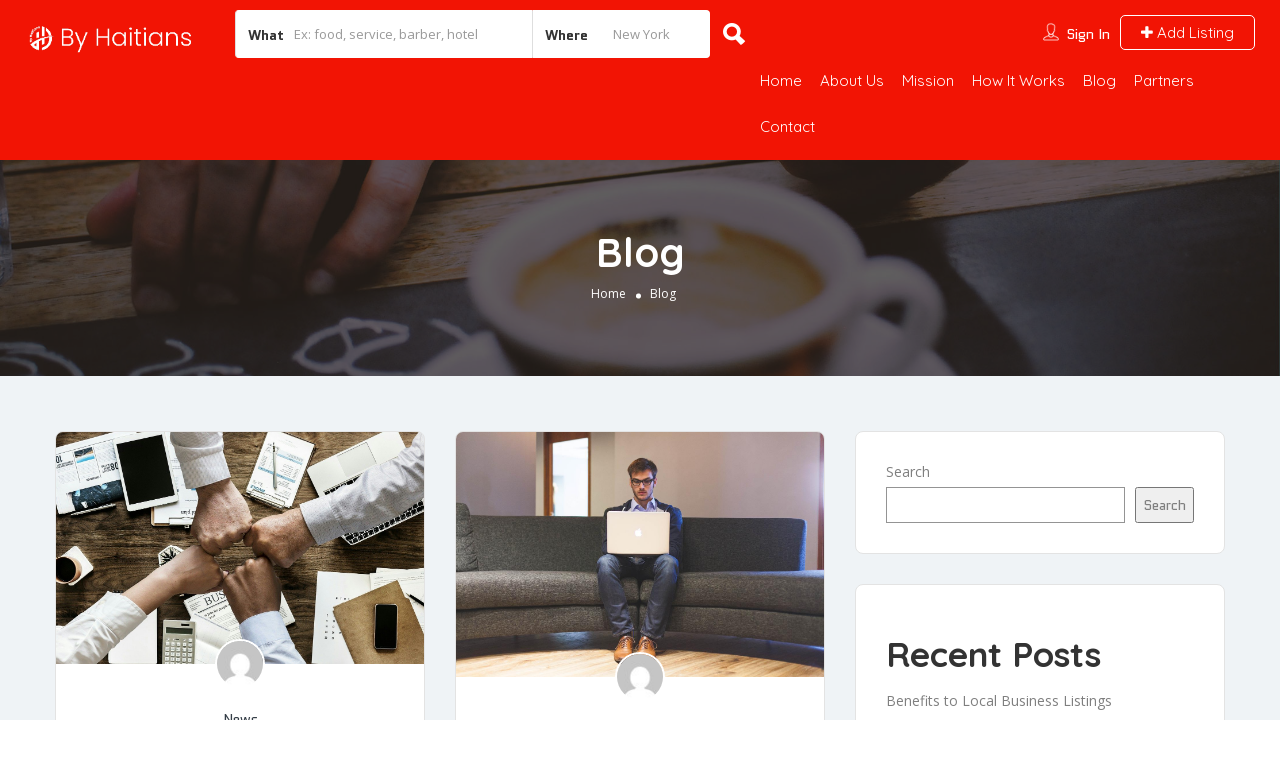

--- FILE ---
content_type: text/html; charset=UTF-8
request_url: https://byhaitians.com/blog/
body_size: 31741
content:
<!DOCTYPE html>
<!--[if IE 7 ]>
<html class="ie7"> <![endif]-->
<!--[if IE 8 ]>
<html class="ie8"> <![endif]-->
<html lang="en-US">
<head>
    <meta charset="UTF-8">
    <!-- Mobile Meta -->
    <meta name="viewport" content="width=device-width, initial-scale=1">
    <meta http-equiv="Content-Type" content="text/html;charset=utf-8">
    <meta HTTP-EQUIV="CACHE-CONTROL" CONTENT="NO-CACHE"/>
		<title>Blog &#8211; ByHaitians</title>
<meta name='robots' content='max-image-preview:large' />
	<style>img:is([sizes="auto" i], [sizes^="auto," i]) { contain-intrinsic-size: 3000px 1500px }</style>
	<link rel='dns-prefetch' href='//maps.googleapis.com' />
<link rel='dns-prefetch' href='//html5shim.googlecode.com' />
<link rel='dns-prefetch' href='//fonts.googleapis.com' />
<link rel='preconnect' href='https://fonts.gstatic.com' crossorigin />
<link rel="alternate" type="application/rss+xml" title="ByHaitians &raquo; Feed" href="https://byhaitians.com/feed/" />
<link rel="alternate" type="application/rss+xml" title="ByHaitians &raquo; Comments Feed" href="https://byhaitians.com/comments/feed/" />
<script type="text/javascript">
/* <![CDATA[ */
window._wpemojiSettings = {"baseUrl":"https:\/\/s.w.org\/images\/core\/emoji\/16.0.1\/72x72\/","ext":".png","svgUrl":"https:\/\/s.w.org\/images\/core\/emoji\/16.0.1\/svg\/","svgExt":".svg","source":{"concatemoji":"https:\/\/byhaitians.com\/wp-includes\/js\/wp-emoji-release.min.js?ver=6.8.3"}};
/*! This file is auto-generated */
!function(s,n){var o,i,e;function c(e){try{var t={supportTests:e,timestamp:(new Date).valueOf()};sessionStorage.setItem(o,JSON.stringify(t))}catch(e){}}function p(e,t,n){e.clearRect(0,0,e.canvas.width,e.canvas.height),e.fillText(t,0,0);var t=new Uint32Array(e.getImageData(0,0,e.canvas.width,e.canvas.height).data),a=(e.clearRect(0,0,e.canvas.width,e.canvas.height),e.fillText(n,0,0),new Uint32Array(e.getImageData(0,0,e.canvas.width,e.canvas.height).data));return t.every(function(e,t){return e===a[t]})}function u(e,t){e.clearRect(0,0,e.canvas.width,e.canvas.height),e.fillText(t,0,0);for(var n=e.getImageData(16,16,1,1),a=0;a<n.data.length;a++)if(0!==n.data[a])return!1;return!0}function f(e,t,n,a){switch(t){case"flag":return n(e,"\ud83c\udff3\ufe0f\u200d\u26a7\ufe0f","\ud83c\udff3\ufe0f\u200b\u26a7\ufe0f")?!1:!n(e,"\ud83c\udde8\ud83c\uddf6","\ud83c\udde8\u200b\ud83c\uddf6")&&!n(e,"\ud83c\udff4\udb40\udc67\udb40\udc62\udb40\udc65\udb40\udc6e\udb40\udc67\udb40\udc7f","\ud83c\udff4\u200b\udb40\udc67\u200b\udb40\udc62\u200b\udb40\udc65\u200b\udb40\udc6e\u200b\udb40\udc67\u200b\udb40\udc7f");case"emoji":return!a(e,"\ud83e\udedf")}return!1}function g(e,t,n,a){var r="undefined"!=typeof WorkerGlobalScope&&self instanceof WorkerGlobalScope?new OffscreenCanvas(300,150):s.createElement("canvas"),o=r.getContext("2d",{willReadFrequently:!0}),i=(o.textBaseline="top",o.font="600 32px Arial",{});return e.forEach(function(e){i[e]=t(o,e,n,a)}),i}function t(e){var t=s.createElement("script");t.src=e,t.defer=!0,s.head.appendChild(t)}"undefined"!=typeof Promise&&(o="wpEmojiSettingsSupports",i=["flag","emoji"],n.supports={everything:!0,everythingExceptFlag:!0},e=new Promise(function(e){s.addEventListener("DOMContentLoaded",e,{once:!0})}),new Promise(function(t){var n=function(){try{var e=JSON.parse(sessionStorage.getItem(o));if("object"==typeof e&&"number"==typeof e.timestamp&&(new Date).valueOf()<e.timestamp+604800&&"object"==typeof e.supportTests)return e.supportTests}catch(e){}return null}();if(!n){if("undefined"!=typeof Worker&&"undefined"!=typeof OffscreenCanvas&&"undefined"!=typeof URL&&URL.createObjectURL&&"undefined"!=typeof Blob)try{var e="postMessage("+g.toString()+"("+[JSON.stringify(i),f.toString(),p.toString(),u.toString()].join(",")+"));",a=new Blob([e],{type:"text/javascript"}),r=new Worker(URL.createObjectURL(a),{name:"wpTestEmojiSupports"});return void(r.onmessage=function(e){c(n=e.data),r.terminate(),t(n)})}catch(e){}c(n=g(i,f,p,u))}t(n)}).then(function(e){for(var t in e)n.supports[t]=e[t],n.supports.everything=n.supports.everything&&n.supports[t],"flag"!==t&&(n.supports.everythingExceptFlag=n.supports.everythingExceptFlag&&n.supports[t]);n.supports.everythingExceptFlag=n.supports.everythingExceptFlag&&!n.supports.flag,n.DOMReady=!1,n.readyCallback=function(){n.DOMReady=!0}}).then(function(){return e}).then(function(){var e;n.supports.everything||(n.readyCallback(),(e=n.source||{}).concatemoji?t(e.concatemoji):e.wpemoji&&e.twemoji&&(t(e.twemoji),t(e.wpemoji)))}))}((window,document),window._wpemojiSettings);
/* ]]> */
</script>
<style id='wp-emoji-styles-inline-css' type='text/css'>

	img.wp-smiley, img.emoji {
		display: inline !important;
		border: none !important;
		box-shadow: none !important;
		height: 1em !important;
		width: 1em !important;
		margin: 0 0.07em !important;
		vertical-align: -0.1em !important;
		background: none !important;
		padding: 0 !important;
	}
</style>
<link rel='stylesheet' id='wp-block-library-css' href='https://byhaitians.com/wp-includes/css/dist/block-library/style.min.css?ver=6.8.3' type='text/css' media='all' />
<style id='classic-theme-styles-inline-css' type='text/css'>
/*! This file is auto-generated */
.wp-block-button__link{color:#fff;background-color:#32373c;border-radius:9999px;box-shadow:none;text-decoration:none;padding:calc(.667em + 2px) calc(1.333em + 2px);font-size:1.125em}.wp-block-file__button{background:#32373c;color:#fff;text-decoration:none}
</style>
<link rel='stylesheet' id='coblocks-frontend-css' href='https://byhaitians.com/wp-content/plugins/coblocks/dist/style-coblocks-1.css?ver=2.25.5' type='text/css' media='all' />
<style id='global-styles-inline-css' type='text/css'>
:root{--wp--preset--aspect-ratio--square: 1;--wp--preset--aspect-ratio--4-3: 4/3;--wp--preset--aspect-ratio--3-4: 3/4;--wp--preset--aspect-ratio--3-2: 3/2;--wp--preset--aspect-ratio--2-3: 2/3;--wp--preset--aspect-ratio--16-9: 16/9;--wp--preset--aspect-ratio--9-16: 9/16;--wp--preset--color--black: #000000;--wp--preset--color--cyan-bluish-gray: #abb8c3;--wp--preset--color--white: #ffffff;--wp--preset--color--pale-pink: #f78da7;--wp--preset--color--vivid-red: #cf2e2e;--wp--preset--color--luminous-vivid-orange: #ff6900;--wp--preset--color--luminous-vivid-amber: #fcb900;--wp--preset--color--light-green-cyan: #7bdcb5;--wp--preset--color--vivid-green-cyan: #00d084;--wp--preset--color--pale-cyan-blue: #8ed1fc;--wp--preset--color--vivid-cyan-blue: #0693e3;--wp--preset--color--vivid-purple: #9b51e0;--wp--preset--gradient--vivid-cyan-blue-to-vivid-purple: linear-gradient(135deg,rgba(6,147,227,1) 0%,rgb(155,81,224) 100%);--wp--preset--gradient--light-green-cyan-to-vivid-green-cyan: linear-gradient(135deg,rgb(122,220,180) 0%,rgb(0,208,130) 100%);--wp--preset--gradient--luminous-vivid-amber-to-luminous-vivid-orange: linear-gradient(135deg,rgba(252,185,0,1) 0%,rgba(255,105,0,1) 100%);--wp--preset--gradient--luminous-vivid-orange-to-vivid-red: linear-gradient(135deg,rgba(255,105,0,1) 0%,rgb(207,46,46) 100%);--wp--preset--gradient--very-light-gray-to-cyan-bluish-gray: linear-gradient(135deg,rgb(238,238,238) 0%,rgb(169,184,195) 100%);--wp--preset--gradient--cool-to-warm-spectrum: linear-gradient(135deg,rgb(74,234,220) 0%,rgb(151,120,209) 20%,rgb(207,42,186) 40%,rgb(238,44,130) 60%,rgb(251,105,98) 80%,rgb(254,248,76) 100%);--wp--preset--gradient--blush-light-purple: linear-gradient(135deg,rgb(255,206,236) 0%,rgb(152,150,240) 100%);--wp--preset--gradient--blush-bordeaux: linear-gradient(135deg,rgb(254,205,165) 0%,rgb(254,45,45) 50%,rgb(107,0,62) 100%);--wp--preset--gradient--luminous-dusk: linear-gradient(135deg,rgb(255,203,112) 0%,rgb(199,81,192) 50%,rgb(65,88,208) 100%);--wp--preset--gradient--pale-ocean: linear-gradient(135deg,rgb(255,245,203) 0%,rgb(182,227,212) 50%,rgb(51,167,181) 100%);--wp--preset--gradient--electric-grass: linear-gradient(135deg,rgb(202,248,128) 0%,rgb(113,206,126) 100%);--wp--preset--gradient--midnight: linear-gradient(135deg,rgb(2,3,129) 0%,rgb(40,116,252) 100%);--wp--preset--font-size--small: 13px;--wp--preset--font-size--medium: 20px;--wp--preset--font-size--large: 36px;--wp--preset--font-size--x-large: 42px;--wp--preset--spacing--20: 0.44rem;--wp--preset--spacing--30: 0.67rem;--wp--preset--spacing--40: 1rem;--wp--preset--spacing--50: 1.5rem;--wp--preset--spacing--60: 2.25rem;--wp--preset--spacing--70: 3.38rem;--wp--preset--spacing--80: 5.06rem;--wp--preset--shadow--natural: 6px 6px 9px rgba(0, 0, 0, 0.2);--wp--preset--shadow--deep: 12px 12px 50px rgba(0, 0, 0, 0.4);--wp--preset--shadow--sharp: 6px 6px 0px rgba(0, 0, 0, 0.2);--wp--preset--shadow--outlined: 6px 6px 0px -3px rgba(255, 255, 255, 1), 6px 6px rgba(0, 0, 0, 1);--wp--preset--shadow--crisp: 6px 6px 0px rgba(0, 0, 0, 1);}:where(.is-layout-flex){gap: 0.5em;}:where(.is-layout-grid){gap: 0.5em;}body .is-layout-flex{display: flex;}.is-layout-flex{flex-wrap: wrap;align-items: center;}.is-layout-flex > :is(*, div){margin: 0;}body .is-layout-grid{display: grid;}.is-layout-grid > :is(*, div){margin: 0;}:where(.wp-block-columns.is-layout-flex){gap: 2em;}:where(.wp-block-columns.is-layout-grid){gap: 2em;}:where(.wp-block-post-template.is-layout-flex){gap: 1.25em;}:where(.wp-block-post-template.is-layout-grid){gap: 1.25em;}.has-black-color{color: var(--wp--preset--color--black) !important;}.has-cyan-bluish-gray-color{color: var(--wp--preset--color--cyan-bluish-gray) !important;}.has-white-color{color: var(--wp--preset--color--white) !important;}.has-pale-pink-color{color: var(--wp--preset--color--pale-pink) !important;}.has-vivid-red-color{color: var(--wp--preset--color--vivid-red) !important;}.has-luminous-vivid-orange-color{color: var(--wp--preset--color--luminous-vivid-orange) !important;}.has-luminous-vivid-amber-color{color: var(--wp--preset--color--luminous-vivid-amber) !important;}.has-light-green-cyan-color{color: var(--wp--preset--color--light-green-cyan) !important;}.has-vivid-green-cyan-color{color: var(--wp--preset--color--vivid-green-cyan) !important;}.has-pale-cyan-blue-color{color: var(--wp--preset--color--pale-cyan-blue) !important;}.has-vivid-cyan-blue-color{color: var(--wp--preset--color--vivid-cyan-blue) !important;}.has-vivid-purple-color{color: var(--wp--preset--color--vivid-purple) !important;}.has-black-background-color{background-color: var(--wp--preset--color--black) !important;}.has-cyan-bluish-gray-background-color{background-color: var(--wp--preset--color--cyan-bluish-gray) !important;}.has-white-background-color{background-color: var(--wp--preset--color--white) !important;}.has-pale-pink-background-color{background-color: var(--wp--preset--color--pale-pink) !important;}.has-vivid-red-background-color{background-color: var(--wp--preset--color--vivid-red) !important;}.has-luminous-vivid-orange-background-color{background-color: var(--wp--preset--color--luminous-vivid-orange) !important;}.has-luminous-vivid-amber-background-color{background-color: var(--wp--preset--color--luminous-vivid-amber) !important;}.has-light-green-cyan-background-color{background-color: var(--wp--preset--color--light-green-cyan) !important;}.has-vivid-green-cyan-background-color{background-color: var(--wp--preset--color--vivid-green-cyan) !important;}.has-pale-cyan-blue-background-color{background-color: var(--wp--preset--color--pale-cyan-blue) !important;}.has-vivid-cyan-blue-background-color{background-color: var(--wp--preset--color--vivid-cyan-blue) !important;}.has-vivid-purple-background-color{background-color: var(--wp--preset--color--vivid-purple) !important;}.has-black-border-color{border-color: var(--wp--preset--color--black) !important;}.has-cyan-bluish-gray-border-color{border-color: var(--wp--preset--color--cyan-bluish-gray) !important;}.has-white-border-color{border-color: var(--wp--preset--color--white) !important;}.has-pale-pink-border-color{border-color: var(--wp--preset--color--pale-pink) !important;}.has-vivid-red-border-color{border-color: var(--wp--preset--color--vivid-red) !important;}.has-luminous-vivid-orange-border-color{border-color: var(--wp--preset--color--luminous-vivid-orange) !important;}.has-luminous-vivid-amber-border-color{border-color: var(--wp--preset--color--luminous-vivid-amber) !important;}.has-light-green-cyan-border-color{border-color: var(--wp--preset--color--light-green-cyan) !important;}.has-vivid-green-cyan-border-color{border-color: var(--wp--preset--color--vivid-green-cyan) !important;}.has-pale-cyan-blue-border-color{border-color: var(--wp--preset--color--pale-cyan-blue) !important;}.has-vivid-cyan-blue-border-color{border-color: var(--wp--preset--color--vivid-cyan-blue) !important;}.has-vivid-purple-border-color{border-color: var(--wp--preset--color--vivid-purple) !important;}.has-vivid-cyan-blue-to-vivid-purple-gradient-background{background: var(--wp--preset--gradient--vivid-cyan-blue-to-vivid-purple) !important;}.has-light-green-cyan-to-vivid-green-cyan-gradient-background{background: var(--wp--preset--gradient--light-green-cyan-to-vivid-green-cyan) !important;}.has-luminous-vivid-amber-to-luminous-vivid-orange-gradient-background{background: var(--wp--preset--gradient--luminous-vivid-amber-to-luminous-vivid-orange) !important;}.has-luminous-vivid-orange-to-vivid-red-gradient-background{background: var(--wp--preset--gradient--luminous-vivid-orange-to-vivid-red) !important;}.has-very-light-gray-to-cyan-bluish-gray-gradient-background{background: var(--wp--preset--gradient--very-light-gray-to-cyan-bluish-gray) !important;}.has-cool-to-warm-spectrum-gradient-background{background: var(--wp--preset--gradient--cool-to-warm-spectrum) !important;}.has-blush-light-purple-gradient-background{background: var(--wp--preset--gradient--blush-light-purple) !important;}.has-blush-bordeaux-gradient-background{background: var(--wp--preset--gradient--blush-bordeaux) !important;}.has-luminous-dusk-gradient-background{background: var(--wp--preset--gradient--luminous-dusk) !important;}.has-pale-ocean-gradient-background{background: var(--wp--preset--gradient--pale-ocean) !important;}.has-electric-grass-gradient-background{background: var(--wp--preset--gradient--electric-grass) !important;}.has-midnight-gradient-background{background: var(--wp--preset--gradient--midnight) !important;}.has-small-font-size{font-size: var(--wp--preset--font-size--small) !important;}.has-medium-font-size{font-size: var(--wp--preset--font-size--medium) !important;}.has-large-font-size{font-size: var(--wp--preset--font-size--large) !important;}.has-x-large-font-size{font-size: var(--wp--preset--font-size--x-large) !important;}
:where(.wp-block-post-template.is-layout-flex){gap: 1.25em;}:where(.wp-block-post-template.is-layout-grid){gap: 1.25em;}
:where(.wp-block-columns.is-layout-flex){gap: 2em;}:where(.wp-block-columns.is-layout-grid){gap: 2em;}
:root :where(.wp-block-pullquote){font-size: 1.5em;line-height: 1.6;}
</style>
<style id='extendify-gutenberg-patterns-and-templates-utilities-inline-css' type='text/css'>
.ext-absolute {
  position: absolute !important;
}

.ext-relative {
  position: relative !important;
}

.ext-top-base {
  top: var(--wp--style--block-gap, 1.75rem) !important;
}

.ext-top-lg {
  top: var(--extendify--spacing--large, 3rem) !important;
}

.ext--top-base {
  top: calc(var(--wp--style--block-gap, 1.75rem) * -1) !important;
}

.ext--top-lg {
  top: calc(var(--extendify--spacing--large, 3rem) * -1) !important;
}

.ext-right-base {
  right: var(--wp--style--block-gap, 1.75rem) !important;
}

.ext-right-lg {
  right: var(--extendify--spacing--large, 3rem) !important;
}

.ext--right-base {
  right: calc(var(--wp--style--block-gap, 1.75rem) * -1) !important;
}

.ext--right-lg {
  right: calc(var(--extendify--spacing--large, 3rem) * -1) !important;
}

.ext-bottom-base {
  bottom: var(--wp--style--block-gap, 1.75rem) !important;
}

.ext-bottom-lg {
  bottom: var(--extendify--spacing--large, 3rem) !important;
}

.ext--bottom-base {
  bottom: calc(var(--wp--style--block-gap, 1.75rem) * -1) !important;
}

.ext--bottom-lg {
  bottom: calc(var(--extendify--spacing--large, 3rem) * -1) !important;
}

.ext-left-base {
  left: var(--wp--style--block-gap, 1.75rem) !important;
}

.ext-left-lg {
  left: var(--extendify--spacing--large, 3rem) !important;
}

.ext--left-base {
  left: calc(var(--wp--style--block-gap, 1.75rem) * -1) !important;
}

.ext--left-lg {
  left: calc(var(--extendify--spacing--large, 3rem) * -1) !important;
}

.ext-order-1 {
  order: 1 !important;
}

.ext-order-2 {
  order: 2 !important;
}

.ext-col-auto {
  grid-column: auto !important;
}

.ext-col-span-1 {
  grid-column: span 1 / span 1 !important;
}

.ext-col-span-2 {
  grid-column: span 2 / span 2 !important;
}

.ext-col-span-3 {
  grid-column: span 3 / span 3 !important;
}

.ext-col-span-4 {
  grid-column: span 4 / span 4 !important;
}

.ext-col-span-5 {
  grid-column: span 5 / span 5 !important;
}

.ext-col-span-6 {
  grid-column: span 6 / span 6 !important;
}

.ext-col-span-7 {
  grid-column: span 7 / span 7 !important;
}

.ext-col-span-8 {
  grid-column: span 8 / span 8 !important;
}

.ext-col-span-9 {
  grid-column: span 9 / span 9 !important;
}

.ext-col-span-10 {
  grid-column: span 10 / span 10 !important;
}

.ext-col-span-11 {
  grid-column: span 11 / span 11 !important;
}

.ext-col-span-12 {
  grid-column: span 12 / span 12 !important;
}

.ext-col-span-full {
  grid-column: 1 / -1 !important;
}

.ext-col-start-1 {
  grid-column-start: 1 !important;
}

.ext-col-start-2 {
  grid-column-start: 2 !important;
}

.ext-col-start-3 {
  grid-column-start: 3 !important;
}

.ext-col-start-4 {
  grid-column-start: 4 !important;
}

.ext-col-start-5 {
  grid-column-start: 5 !important;
}

.ext-col-start-6 {
  grid-column-start: 6 !important;
}

.ext-col-start-7 {
  grid-column-start: 7 !important;
}

.ext-col-start-8 {
  grid-column-start: 8 !important;
}

.ext-col-start-9 {
  grid-column-start: 9 !important;
}

.ext-col-start-10 {
  grid-column-start: 10 !important;
}

.ext-col-start-11 {
  grid-column-start: 11 !important;
}

.ext-col-start-12 {
  grid-column-start: 12 !important;
}

.ext-col-start-13 {
  grid-column-start: 13 !important;
}

.ext-col-start-auto {
  grid-column-start: auto !important;
}

.ext-col-end-1 {
  grid-column-end: 1 !important;
}

.ext-col-end-2 {
  grid-column-end: 2 !important;
}

.ext-col-end-3 {
  grid-column-end: 3 !important;
}

.ext-col-end-4 {
  grid-column-end: 4 !important;
}

.ext-col-end-5 {
  grid-column-end: 5 !important;
}

.ext-col-end-6 {
  grid-column-end: 6 !important;
}

.ext-col-end-7 {
  grid-column-end: 7 !important;
}

.ext-col-end-8 {
  grid-column-end: 8 !important;
}

.ext-col-end-9 {
  grid-column-end: 9 !important;
}

.ext-col-end-10 {
  grid-column-end: 10 !important;
}

.ext-col-end-11 {
  grid-column-end: 11 !important;
}

.ext-col-end-12 {
  grid-column-end: 12 !important;
}

.ext-col-end-13 {
  grid-column-end: 13 !important;
}

.ext-col-end-auto {
  grid-column-end: auto !important;
}

.ext-row-auto {
  grid-row: auto !important;
}

.ext-row-span-1 {
  grid-row: span 1 / span 1 !important;
}

.ext-row-span-2 {
  grid-row: span 2 / span 2 !important;
}

.ext-row-span-3 {
  grid-row: span 3 / span 3 !important;
}

.ext-row-span-4 {
  grid-row: span 4 / span 4 !important;
}

.ext-row-span-5 {
  grid-row: span 5 / span 5 !important;
}

.ext-row-span-6 {
  grid-row: span 6 / span 6 !important;
}

.ext-row-span-full {
  grid-row: 1 / -1 !important;
}

.ext-row-start-1 {
  grid-row-start: 1 !important;
}

.ext-row-start-2 {
  grid-row-start: 2 !important;
}

.ext-row-start-3 {
  grid-row-start: 3 !important;
}

.ext-row-start-4 {
  grid-row-start: 4 !important;
}

.ext-row-start-5 {
  grid-row-start: 5 !important;
}

.ext-row-start-6 {
  grid-row-start: 6 !important;
}

.ext-row-start-7 {
  grid-row-start: 7 !important;
}

.ext-row-start-auto {
  grid-row-start: auto !important;
}

.ext-row-end-1 {
  grid-row-end: 1 !important;
}

.ext-row-end-2 {
  grid-row-end: 2 !important;
}

.ext-row-end-3 {
  grid-row-end: 3 !important;
}

.ext-row-end-4 {
  grid-row-end: 4 !important;
}

.ext-row-end-5 {
  grid-row-end: 5 !important;
}

.ext-row-end-6 {
  grid-row-end: 6 !important;
}

.ext-row-end-7 {
  grid-row-end: 7 !important;
}

.ext-row-end-auto {
  grid-row-end: auto !important;
}

.ext-m-0:not([style*="margin"]) {
  margin: 0 !important;
}

.ext-m-auto:not([style*="margin"]) {
  margin: auto !important;
}

.ext-m-base:not([style*="margin"]) {
  margin: var(--wp--style--block-gap, 1.75rem) !important;
}

.ext-m-lg:not([style*="margin"]) {
  margin: var(--extendify--spacing--large, 3rem) !important;
}

.ext--m-base:not([style*="margin"]) {
  margin: calc(var(--wp--style--block-gap, 1.75rem) * -1) !important;
}

.ext--m-lg:not([style*="margin"]) {
  margin: calc(var(--extendify--spacing--large, 3rem) * -1) !important;
}

.ext-mx-0:not([style*="margin"]) {
  margin-left: 0 !important;
  margin-right: 0 !important;
}

.ext-mx-auto:not([style*="margin"]) {
  margin-left: auto !important;
  margin-right: auto !important;
}

.ext-mx-base:not([style*="margin"]) {
  margin-left: var(--wp--style--block-gap, 1.75rem) !important;
  margin-right: var(--wp--style--block-gap, 1.75rem) !important;
}

.ext-mx-lg:not([style*="margin"]) {
  margin-left: var(--extendify--spacing--large, 3rem) !important;
  margin-right: var(--extendify--spacing--large, 3rem) !important;
}

.ext--mx-base:not([style*="margin"]) {
  margin-left: calc(var(--wp--style--block-gap, 1.75rem) * -1) !important;
  margin-right: calc(var(--wp--style--block-gap, 1.75rem) * -1) !important;
}

.ext--mx-lg:not([style*="margin"]) {
  margin-left: calc(var(--extendify--spacing--large, 3rem) * -1) !important;
  margin-right: calc(var(--extendify--spacing--large, 3rem) * -1) !important;
}

.ext-my-0:not([style*="margin"]) {
  margin-top: 0 !important;
  margin-bottom: 0 !important;
}

.ext-my-auto:not([style*="margin"]) {
  margin-top: auto !important;
  margin-bottom: auto !important;
}

.ext-my-base:not([style*="margin"]) {
  margin-top: var(--wp--style--block-gap, 1.75rem) !important;
  margin-bottom: var(--wp--style--block-gap, 1.75rem) !important;
}

.ext-my-lg:not([style*="margin"]) {
  margin-top: var(--extendify--spacing--large, 3rem) !important;
  margin-bottom: var(--extendify--spacing--large, 3rem) !important;
}

.ext--my-base:not([style*="margin"]) {
  margin-top: calc(var(--wp--style--block-gap, 1.75rem) * -1) !important;
  margin-bottom: calc(var(--wp--style--block-gap, 1.75rem) * -1) !important;
}

.ext--my-lg:not([style*="margin"]) {
  margin-top: calc(var(--extendify--spacing--large, 3rem) * -1) !important;
  margin-bottom: calc(var(--extendify--spacing--large, 3rem) * -1) !important;
}

.ext-mt-0:not([style*="margin"]) {
  margin-top: 0 !important;
}

.ext-mt-auto:not([style*="margin"]) {
  margin-top: auto !important;
}

.ext-mt-base:not([style*="margin"]) {
  margin-top: var(--wp--style--block-gap, 1.75rem) !important;
}

.ext-mt-lg:not([style*="margin"]) {
  margin-top: var(--extendify--spacing--large, 3rem) !important;
}

.ext--mt-base:not([style*="margin"]) {
  margin-top: calc(var(--wp--style--block-gap, 1.75rem) * -1) !important;
}

.ext--mt-lg:not([style*="margin"]) {
  margin-top: calc(var(--extendify--spacing--large, 3rem) * -1) !important;
}

.ext-mr-0:not([style*="margin"]) {
  margin-right: 0 !important;
}

.ext-mr-auto:not([style*="margin"]) {
  margin-right: auto !important;
}

.ext-mr-base:not([style*="margin"]) {
  margin-right: var(--wp--style--block-gap, 1.75rem) !important;
}

.ext-mr-lg:not([style*="margin"]) {
  margin-right: var(--extendify--spacing--large, 3rem) !important;
}

.ext--mr-base:not([style*="margin"]) {
  margin-right: calc(var(--wp--style--block-gap, 1.75rem) * -1) !important;
}

.ext--mr-lg:not([style*="margin"]) {
  margin-right: calc(var(--extendify--spacing--large, 3rem) * -1) !important;
}

.ext-mb-0:not([style*="margin"]) {
  margin-bottom: 0 !important;
}

.ext-mb-auto:not([style*="margin"]) {
  margin-bottom: auto !important;
}

.ext-mb-base:not([style*="margin"]) {
  margin-bottom: var(--wp--style--block-gap, 1.75rem) !important;
}

.ext-mb-lg:not([style*="margin"]) {
  margin-bottom: var(--extendify--spacing--large, 3rem) !important;
}

.ext--mb-base:not([style*="margin"]) {
  margin-bottom: calc(var(--wp--style--block-gap, 1.75rem) * -1) !important;
}

.ext--mb-lg:not([style*="margin"]) {
  margin-bottom: calc(var(--extendify--spacing--large, 3rem) * -1) !important;
}

.ext-ml-0:not([style*="margin"]) {
  margin-left: 0 !important;
}

.ext-ml-auto:not([style*="margin"]) {
  margin-left: auto !important;
}

.ext-ml-base:not([style*="margin"]) {
  margin-left: var(--wp--style--block-gap, 1.75rem) !important;
}

.ext-ml-lg:not([style*="margin"]) {
  margin-left: var(--extendify--spacing--large, 3rem) !important;
}

.ext--ml-base:not([style*="margin"]) {
  margin-left: calc(var(--wp--style--block-gap, 1.75rem) * -1) !important;
}

.ext--ml-lg:not([style*="margin"]) {
  margin-left: calc(var(--extendify--spacing--large, 3rem) * -1) !important;
}

.ext-block {
  display: block !important;
}

.ext-inline-block {
  display: inline-block !important;
}

.ext-inline {
  display: inline !important;
}

.ext-flex {
  display: flex !important;
}

.ext-inline-flex {
  display: inline-flex !important;
}

.ext-grid {
  display: grid !important;
}

.ext-inline-grid {
  display: inline-grid !important;
}

.ext-hidden {
  display: none !important;
}

.ext-w-auto {
  width: auto !important;
}

.ext-w-full {
  width: 100% !important;
}

.ext-max-w-full {
  max-width: 100% !important;
}

.ext-flex-1 {
  flex: 1 1 0% !important;
}

.ext-flex-auto {
  flex: 1 1 auto !important;
}

.ext-flex-initial {
  flex: 0 1 auto !important;
}

.ext-flex-none {
  flex: none !important;
}

.ext-flex-shrink-0 {
  flex-shrink: 0 !important;
}

.ext-flex-shrink {
  flex-shrink: 1 !important;
}

.ext-flex-grow-0 {
  flex-grow: 0 !important;
}

.ext-flex-grow {
  flex-grow: 1 !important;
}

.ext-list-none {
  list-style-type: none !important;
}

.ext-grid-cols-1 {
  grid-template-columns: repeat(1, minmax(0, 1fr)) !important;
}

.ext-grid-cols-2 {
  grid-template-columns: repeat(2, minmax(0, 1fr)) !important;
}

.ext-grid-cols-3 {
  grid-template-columns: repeat(3, minmax(0, 1fr)) !important;
}

.ext-grid-cols-4 {
  grid-template-columns: repeat(4, minmax(0, 1fr)) !important;
}

.ext-grid-cols-5 {
  grid-template-columns: repeat(5, minmax(0, 1fr)) !important;
}

.ext-grid-cols-6 {
  grid-template-columns: repeat(6, minmax(0, 1fr)) !important;
}

.ext-grid-cols-7 {
  grid-template-columns: repeat(7, minmax(0, 1fr)) !important;
}

.ext-grid-cols-8 {
  grid-template-columns: repeat(8, minmax(0, 1fr)) !important;
}

.ext-grid-cols-9 {
  grid-template-columns: repeat(9, minmax(0, 1fr)) !important;
}

.ext-grid-cols-10 {
  grid-template-columns: repeat(10, minmax(0, 1fr)) !important;
}

.ext-grid-cols-11 {
  grid-template-columns: repeat(11, minmax(0, 1fr)) !important;
}

.ext-grid-cols-12 {
  grid-template-columns: repeat(12, minmax(0, 1fr)) !important;
}

.ext-grid-cols-none {
  grid-template-columns: none !important;
}

.ext-grid-rows-1 {
  grid-template-rows: repeat(1, minmax(0, 1fr)) !important;
}

.ext-grid-rows-2 {
  grid-template-rows: repeat(2, minmax(0, 1fr)) !important;
}

.ext-grid-rows-3 {
  grid-template-rows: repeat(3, minmax(0, 1fr)) !important;
}

.ext-grid-rows-4 {
  grid-template-rows: repeat(4, minmax(0, 1fr)) !important;
}

.ext-grid-rows-5 {
  grid-template-rows: repeat(5, minmax(0, 1fr)) !important;
}

.ext-grid-rows-6 {
  grid-template-rows: repeat(6, minmax(0, 1fr)) !important;
}

.ext-grid-rows-none {
  grid-template-rows: none !important;
}

.ext-flex-row {
  flex-direction: row !important;
}

.ext-flex-row-reverse {
  flex-direction: row-reverse !important;
}

.ext-flex-col {
  flex-direction: column !important;
}

.ext-flex-col-reverse {
  flex-direction: column-reverse !important;
}

.ext-flex-wrap {
  flex-wrap: wrap !important;
}

.ext-flex-wrap-reverse {
  flex-wrap: wrap-reverse !important;
}

.ext-flex-nowrap {
  flex-wrap: nowrap !important;
}

.ext-items-start {
  align-items: flex-start !important;
}

.ext-items-end {
  align-items: flex-end !important;
}

.ext-items-center {
  align-items: center !important;
}

.ext-items-baseline {
  align-items: baseline !important;
}

.ext-items-stretch {
  align-items: stretch !important;
}

.ext-justify-start {
  justify-content: flex-start !important;
}

.ext-justify-end {
  justify-content: flex-end !important;
}

.ext-justify-center {
  justify-content: center !important;
}

.ext-justify-between {
  justify-content: space-between !important;
}

.ext-justify-around {
  justify-content: space-around !important;
}

.ext-justify-evenly {
  justify-content: space-evenly !important;
}

.ext-justify-items-start {
  justify-items: start !important;
}

.ext-justify-items-end {
  justify-items: end !important;
}

.ext-justify-items-center {
  justify-items: center !important;
}

.ext-justify-items-stretch {
  justify-items: stretch !important;
}

.ext-gap-0 {
  gap: 0 !important;
}

.ext-gap-base {
  gap: var(--wp--style--block-gap, 1.75rem) !important;
}

.ext-gap-lg {
  gap: var(--extendify--spacing--large, 3rem) !important;
}

.ext-gap-x-0 {
  -moz-column-gap: 0 !important;
       column-gap: 0 !important;
}

.ext-gap-x-base {
  -moz-column-gap: var(--wp--style--block-gap, 1.75rem) !important;
       column-gap: var(--wp--style--block-gap, 1.75rem) !important;
}

.ext-gap-x-lg {
  -moz-column-gap: var(--extendify--spacing--large, 3rem) !important;
       column-gap: var(--extendify--spacing--large, 3rem) !important;
}

.ext-gap-y-0 {
  row-gap: 0 !important;
}

.ext-gap-y-base {
  row-gap: var(--wp--style--block-gap, 1.75rem) !important;
}

.ext-gap-y-lg {
  row-gap: var(--extendify--spacing--large, 3rem) !important;
}

.ext-justify-self-auto {
  justify-self: auto !important;
}

.ext-justify-self-start {
  justify-self: start !important;
}

.ext-justify-self-end {
  justify-self: end !important;
}

.ext-justify-self-center {
  justify-self: center !important;
}

.ext-justify-self-stretch {
  justify-self: stretch !important;
}

.ext-rounded-none {
  border-radius: 0px !important;
}

.ext-rounded-full {
  border-radius: 9999px !important;
}

.ext-rounded-t-none {
  border-top-left-radius: 0px !important;
  border-top-right-radius: 0px !important;
}

.ext-rounded-t-full {
  border-top-left-radius: 9999px !important;
  border-top-right-radius: 9999px !important;
}

.ext-rounded-r-none {
  border-top-right-radius: 0px !important;
  border-bottom-right-radius: 0px !important;
}

.ext-rounded-r-full {
  border-top-right-radius: 9999px !important;
  border-bottom-right-radius: 9999px !important;
}

.ext-rounded-b-none {
  border-bottom-right-radius: 0px !important;
  border-bottom-left-radius: 0px !important;
}

.ext-rounded-b-full {
  border-bottom-right-radius: 9999px !important;
  border-bottom-left-radius: 9999px !important;
}

.ext-rounded-l-none {
  border-top-left-radius: 0px !important;
  border-bottom-left-radius: 0px !important;
}

.ext-rounded-l-full {
  border-top-left-radius: 9999px !important;
  border-bottom-left-radius: 9999px !important;
}

.ext-rounded-tl-none {
  border-top-left-radius: 0px !important;
}

.ext-rounded-tl-full {
  border-top-left-radius: 9999px !important;
}

.ext-rounded-tr-none {
  border-top-right-radius: 0px !important;
}

.ext-rounded-tr-full {
  border-top-right-radius: 9999px !important;
}

.ext-rounded-br-none {
  border-bottom-right-radius: 0px !important;
}

.ext-rounded-br-full {
  border-bottom-right-radius: 9999px !important;
}

.ext-rounded-bl-none {
  border-bottom-left-radius: 0px !important;
}

.ext-rounded-bl-full {
  border-bottom-left-radius: 9999px !important;
}

.ext-border-0 {
  border-width: 0px !important;
}

.ext-border-t-0 {
  border-top-width: 0px !important;
}

.ext-border-r-0 {
  border-right-width: 0px !important;
}

.ext-border-b-0 {
  border-bottom-width: 0px !important;
}

.ext-border-l-0 {
  border-left-width: 0px !important;
}

.ext-p-0:not([style*="padding"]) {
  padding: 0 !important;
}

.ext-p-base:not([style*="padding"]) {
  padding: var(--wp--style--block-gap, 1.75rem) !important;
}

.ext-p-lg:not([style*="padding"]) {
  padding: var(--extendify--spacing--large, 3rem) !important;
}

.ext-px-0:not([style*="padding"]) {
  padding-left: 0 !important;
  padding-right: 0 !important;
}

.ext-px-base:not([style*="padding"]) {
  padding-left: var(--wp--style--block-gap, 1.75rem) !important;
  padding-right: var(--wp--style--block-gap, 1.75rem) !important;
}

.ext-px-lg:not([style*="padding"]) {
  padding-left: var(--extendify--spacing--large, 3rem) !important;
  padding-right: var(--extendify--spacing--large, 3rem) !important;
}

.ext-py-0:not([style*="padding"]) {
  padding-top: 0 !important;
  padding-bottom: 0 !important;
}

.ext-py-base:not([style*="padding"]) {
  padding-top: var(--wp--style--block-gap, 1.75rem) !important;
  padding-bottom: var(--wp--style--block-gap, 1.75rem) !important;
}

.ext-py-lg:not([style*="padding"]) {
  padding-top: var(--extendify--spacing--large, 3rem) !important;
  padding-bottom: var(--extendify--spacing--large, 3rem) !important;
}

.ext-pt-0:not([style*="padding"]) {
  padding-top: 0 !important;
}

.ext-pt-base:not([style*="padding"]) {
  padding-top: var(--wp--style--block-gap, 1.75rem) !important;
}

.ext-pt-lg:not([style*="padding"]) {
  padding-top: var(--extendify--spacing--large, 3rem) !important;
}

.ext-pr-0:not([style*="padding"]) {
  padding-right: 0 !important;
}

.ext-pr-base:not([style*="padding"]) {
  padding-right: var(--wp--style--block-gap, 1.75rem) !important;
}

.ext-pr-lg:not([style*="padding"]) {
  padding-right: var(--extendify--spacing--large, 3rem) !important;
}

.ext-pb-0:not([style*="padding"]) {
  padding-bottom: 0 !important;
}

.ext-pb-base:not([style*="padding"]) {
  padding-bottom: var(--wp--style--block-gap, 1.75rem) !important;
}

.ext-pb-lg:not([style*="padding"]) {
  padding-bottom: var(--extendify--spacing--large, 3rem) !important;
}

.ext-pl-0:not([style*="padding"]) {
  padding-left: 0 !important;
}

.ext-pl-base:not([style*="padding"]) {
  padding-left: var(--wp--style--block-gap, 1.75rem) !important;
}

.ext-pl-lg:not([style*="padding"]) {
  padding-left: var(--extendify--spacing--large, 3rem) !important;
}

.ext-text-left {
  text-align: left !important;
}

.ext-text-center {
  text-align: center !important;
}

.ext-text-right {
  text-align: right !important;
}

.ext-leading-none {
  line-height: 1 !important;
}

.ext-leading-tight {
  line-height: 1.25 !important;
}

.ext-leading-snug {
  line-height: 1.375 !important;
}

.ext-leading-normal {
  line-height: 1.5 !important;
}

.ext-leading-relaxed {
  line-height: 1.625 !important;
}

.ext-leading-loose {
  line-height: 2 !important;
}

.ext-aspect-square img {
  aspect-ratio: 1 / 1 !important;
  -o-object-fit: cover !important;
     object-fit: cover !important;
}

.ext-aspect-landscape img {
  aspect-ratio: 4 / 3 !important;
  -o-object-fit: cover !important;
     object-fit: cover !important;
}

.ext-aspect-landscape-wide img {
  aspect-ratio: 16 / 9 !important;
  -o-object-fit: cover !important;
     object-fit: cover !important;
}

.ext-aspect-portrait img {
  aspect-ratio: 3 / 4 !important;
  -o-object-fit: cover !important;
     object-fit: cover !important;
}

.ext-aspect-square .components-resizable-box__container,
.ext-aspect-landscape .components-resizable-box__container,
.ext-aspect-landscape-wide .components-resizable-box__container,
.ext-aspect-portrait .components-resizable-box__container {
  height: auto !important;
}

.clip-path--rhombus img {
  -webkit-clip-path: polygon(15% 6%, 80% 29%, 84% 93%, 23% 69%) !important;
          clip-path: polygon(15% 6%, 80% 29%, 84% 93%, 23% 69%) !important;
}

.clip-path--diamond img {
  -webkit-clip-path: polygon(5% 29%, 60% 2%, 91% 64%, 36% 89%) !important;
          clip-path: polygon(5% 29%, 60% 2%, 91% 64%, 36% 89%) !important;
}

.clip-path--rhombus-alt img {
  -webkit-clip-path: polygon(14% 9%, 85% 24%, 91% 89%, 19% 76%) !important;
          clip-path: polygon(14% 9%, 85% 24%, 91% 89%, 19% 76%) !important;
}

/*
The .ext utility is a top-level class that we use to target contents within our patterns.
We use it here to ensure columns blocks display well across themes.
*/

.wp-block-columns[class*="fullwidth-cols"] {
  /* no suggestion */
  margin-bottom: unset !important;
}

.wp-block-column.editor\:pointer-events-none {
  /* no suggestion */
  margin-top: 0 !important;
  margin-bottom: 0 !important;
}

.is-root-container.block-editor-block-list__layout
    > [data-align="full"]:not(:first-of-type)
    > .wp-block-column.editor\:pointer-events-none,
.is-root-container.block-editor-block-list__layout
    > [data-align="wide"]
    > .wp-block-column.editor\:pointer-events-none {
  /* no suggestion */
  margin-top: calc(-1 * var(--wp--style--block-gap, 28px)) !important;
}

.is-root-container.block-editor-block-list__layout
    > [data-align="full"]:not(:first-of-type)
    > .ext-my-0,
.is-root-container.block-editor-block-list__layout
    > [data-align="wide"]
    > .ext-my-0:not([style*="margin"]) {
  /* no suggestion */
  margin-top: calc(-1 * var(--wp--style--block-gap, 28px)) !important;
}

/* Some popular themes use padding instead of core margin for columns; remove it */

.ext .wp-block-columns .wp-block-column[style*="padding"] {
  /* no suggestion */
  padding-left: 0 !important;
  padding-right: 0 !important;
}

/* Some popular themes add double spacing between columns; remove it */

.ext
    .wp-block-columns
    + .wp-block-columns:not([class*="mt-"]):not([class*="my-"]):not([style*="margin"]) {
  /* no suggestion */
  margin-top: 0 !important;
}

[class*="fullwidth-cols"] .wp-block-column:first-child,
[class*="fullwidth-cols"] .wp-block-group:first-child {
  /* no suggestion */
}

[class*="fullwidth-cols"] .wp-block-column:first-child, [class*="fullwidth-cols"] .wp-block-group:first-child {
  margin-top: 0 !important;
}

[class*="fullwidth-cols"] .wp-block-column:last-child,
[class*="fullwidth-cols"] .wp-block-group:last-child {
  /* no suggestion */
}

[class*="fullwidth-cols"] .wp-block-column:last-child, [class*="fullwidth-cols"] .wp-block-group:last-child {
  margin-bottom: 0 !important;
}

[class*="fullwidth-cols"] .wp-block-column:first-child > * {
  /* no suggestion */
  margin-top: 0 !important;
}

[class*="fullwidth-cols"] .wp-block-column > *:first-child {
  /* no suggestion */
  margin-top: 0 !important;
}

[class*="fullwidth-cols"] .wp-block-column > *:last-child {
  /* no suggestion */
  margin-bottom: 0 !important;
}

.ext .is-not-stacked-on-mobile .wp-block-column {
  /* no suggestion */
  margin-bottom: 0 !important;
}

/* Add base margin bottom to all columns */

.wp-block-columns[class*="fullwidth-cols"]:not(.is-not-stacked-on-mobile)
    > .wp-block-column:not(:last-child) {
  /* no suggestion */
  margin-bottom: var(--wp--style--block-gap, 1.75rem) !important;
}

@media (min-width: 782px) {
  .wp-block-columns[class*="fullwidth-cols"]:not(.is-not-stacked-on-mobile)
        > .wp-block-column:not(:last-child) {
    /* no suggestion */
    margin-bottom: 0 !important;
  }
}

/* Remove margin bottom from "not-stacked" columns */

.wp-block-columns[class*="fullwidth-cols"].is-not-stacked-on-mobile
    > .wp-block-column {
  /* no suggestion */
  margin-bottom: 0 !important;
}

@media (min-width: 600px) and (max-width: 781px) {
  .wp-block-columns[class*="fullwidth-cols"]:not(.is-not-stacked-on-mobile)
        > .wp-block-column:nth-child(even) {
    /* no suggestion */
    margin-left: var(--wp--style--block-gap, 2em) !important;
  }
}

/*
    The `tablet:fullwidth-cols` and `desktop:fullwidth-cols` utilities are used
    to counter the core/columns responsive for at our breakpoints.
*/

@media (max-width: 781px) {
  .tablet\:fullwidth-cols.wp-block-columns:not(.is-not-stacked-on-mobile) {
    flex-wrap: wrap !important;
  }

  .tablet\:fullwidth-cols.wp-block-columns:not(.is-not-stacked-on-mobile)
        > .wp-block-column {
    margin-left: 0 !important;
  }

  .tablet\:fullwidth-cols.wp-block-columns:not(.is-not-stacked-on-mobile)
        > .wp-block-column:not([style*="margin"]) {
    /* no suggestion */
    margin-left: 0 !important;
  }

  .tablet\:fullwidth-cols.wp-block-columns:not(.is-not-stacked-on-mobile)
        > .wp-block-column {
    flex-basis: 100% !important; /* Required to negate core/columns flex-basis */
  }
}

@media (max-width: 1079px) {
  .desktop\:fullwidth-cols.wp-block-columns:not(.is-not-stacked-on-mobile) {
    flex-wrap: wrap !important;
  }

  .desktop\:fullwidth-cols.wp-block-columns:not(.is-not-stacked-on-mobile)
        > .wp-block-column {
    margin-left: 0 !important;
  }

  .desktop\:fullwidth-cols.wp-block-columns:not(.is-not-stacked-on-mobile)
        > .wp-block-column:not([style*="margin"]) {
    /* no suggestion */
    margin-left: 0 !important;
  }

  .desktop\:fullwidth-cols.wp-block-columns:not(.is-not-stacked-on-mobile)
        > .wp-block-column {
    flex-basis: 100% !important; /* Required to negate core/columns flex-basis */
  }

  .desktop\:fullwidth-cols.wp-block-columns:not(.is-not-stacked-on-mobile)
        > .wp-block-column:not(:last-child) {
    margin-bottom: var(--wp--style--block-gap, 1.75rem) !important;
  }
}

.direction-rtl {
  direction: rtl !important;
}

.direction-ltr {
  direction: ltr !important;
}

/* Use "is-style-" prefix to support adding this style to the core/list block */

.is-style-inline-list {
  padding-left: 0 !important;
}

.is-style-inline-list li {
  /* no suggestion */
  list-style-type: none !important;
}

@media (min-width: 782px) {
  .is-style-inline-list li {
    margin-right: var(--wp--style--block-gap, 1.75rem) !important;
    display: inline !important;
  }
}

.is-style-inline-list li:first-child {
  /* no suggestion */
}

@media (min-width: 782px) {
  .is-style-inline-list li:first-child {
    margin-left: 0 !important;
  }
}

.is-style-inline-list li:last-child {
  /* no suggestion */
}

@media (min-width: 782px) {
  .is-style-inline-list li:last-child {
    margin-right: 0 !important;
  }
}

.bring-to-front {
  position: relative !important;
  z-index: 10 !important;
}

.text-stroke {
  -webkit-text-stroke-width: var(
        --wp--custom--typography--text-stroke-width,
        2px
    ) !important;
  -webkit-text-stroke-color: var(--wp--preset--color--background) !important;
}

.text-stroke--primary {
  -webkit-text-stroke-width: var(
        --wp--custom--typography--text-stroke-width,
        2px
    ) !important;
  -webkit-text-stroke-color: var(--wp--preset--color--primary) !important;
}

.text-stroke--secondary {
  -webkit-text-stroke-width: var(
        --wp--custom--typography--text-stroke-width,
        2px
    ) !important;
  -webkit-text-stroke-color: var(--wp--preset--color--secondary) !important;
}

.editor\:no-caption .block-editor-rich-text__editable {
  display: none !important;
}

.editor\:no-inserter > .block-list-appender,
.editor\:no-inserter .wp-block-group__inner-container > .block-list-appender {
  display: none !important;
}

.editor\:no-inserter .wp-block-cover__inner-container > .block-list-appender {
  display: none !important;
}

.editor\:no-inserter .wp-block-column:not(.is-selected) > .block-list-appender {
  display: none !important;
}

.editor\:no-resize .components-resizable-box__handle::after,
.editor\:no-resize .components-resizable-box__side-handle::before,
.editor\:no-resize .components-resizable-box__handle {
  display: none !important;
  pointer-events: none !important;
}

.editor\:no-resize .components-resizable-box__container {
  display: block !important;
}

.editor\:pointer-events-none {
  pointer-events: none !important;
}

.is-style-angled {
  /* no suggestion */
  align-items: center !important;
  justify-content: flex-end !important;
}

.ext .is-style-angled > [class*="_inner-container"] {
  align-items: center !important;
}

.is-style-angled .wp-block-cover__image-background,
.is-style-angled .wp-block-cover__video-background {
  /* no suggestion */
  -webkit-clip-path: polygon(0 0, 30% 0%, 50% 100%, 0% 100%) !important;
          clip-path: polygon(0 0, 30% 0%, 50% 100%, 0% 100%) !important;
  z-index: 1 !important;
}

@media (min-width: 782px) {
  .is-style-angled .wp-block-cover__image-background,
    .is-style-angled .wp-block-cover__video-background {
    /* no suggestion */
    -webkit-clip-path: polygon(0 0, 55% 0%, 65% 100%, 0% 100%) !important;
            clip-path: polygon(0 0, 55% 0%, 65% 100%, 0% 100%) !important;
  }
}

.has-foreground-color {
  /* no suggestion */
  color: var(--wp--preset--color--foreground, #000) !important;
}

.has-foreground-background-color {
  /* no suggestion */
  background-color: var(--wp--preset--color--foreground, #000) !important;
}

.has-background-color {
  /* no suggestion */
  color: var(--wp--preset--color--background, #fff) !important;
}

.has-background-background-color {
  /* no suggestion */
  background-color: var(--wp--preset--color--background, #fff) !important;
}

.has-primary-color {
  /* no suggestion */
  color: var(--wp--preset--color--primary, #4b5563) !important;
}

.has-primary-background-color {
  /* no suggestion */
  background-color: var(--wp--preset--color--primary, #4b5563) !important;
}

.has-secondary-color {
  /* no suggestion */
  color: var(--wp--preset--color--secondary, #9ca3af) !important;
}

.has-secondary-background-color {
  /* no suggestion */
  background-color: var(--wp--preset--color--secondary, #9ca3af) !important;
}

/* Ensure themes that target specific elements use the right colors */

.ext.has-text-color p,
.ext.has-text-color h1,
.ext.has-text-color h2,
.ext.has-text-color h3,
.ext.has-text-color h4,
.ext.has-text-color h5,
.ext.has-text-color h6 {
  /* no suggestion */
  color: currentColor !important;
}

.has-white-color {
  /* no suggestion */
  color: var(--wp--preset--color--white, #fff) !important;
}

.has-black-color {
  /* no suggestion */
  color: var(--wp--preset--color--black, #000) !important;
}

.has-ext-foreground-background-color {
  /* no suggestion */
  background-color: var(
        --wp--preset--color--foreground,
        var(--wp--preset--color--black, #000)
    ) !important;
}

.has-ext-primary-background-color {
  /* no suggestion */
  background-color: var(
        --wp--preset--color--primary,
        var(--wp--preset--color--cyan-bluish-gray, #000)
    ) !important;
}

/* Fix button borders with specified background colors */

.wp-block-button__link.has-black-background-color {
  /* no suggestion */
  border-color: var(--wp--preset--color--black, #000) !important;
}

.wp-block-button__link.has-white-background-color {
  /* no suggestion */
  border-color: var(--wp--preset--color--white, #fff) !important;
}

.has-ext-small-font-size {
  /* no suggestion */
  font-size: var(--wp--preset--font-size--ext-small) !important;
}

.has-ext-medium-font-size {
  /* no suggestion */
  font-size: var(--wp--preset--font-size--ext-medium) !important;
}

.has-ext-large-font-size {
  /* no suggestion */
  font-size: var(--wp--preset--font-size--ext-large) !important;
  line-height: 1.2 !important;
}

.has-ext-x-large-font-size {
  /* no suggestion */
  font-size: var(--wp--preset--font-size--ext-x-large) !important;
  line-height: 1 !important;
}

.has-ext-xx-large-font-size {
  /* no suggestion */
  font-size: var(--wp--preset--font-size--ext-xx-large) !important;
  line-height: 1 !important;
}

/* Line height */

.has-ext-x-large-font-size:not([style*="line-height"]) {
  /* no suggestion */
  line-height: 1.1 !important;
}

.has-ext-xx-large-font-size:not([style*="line-height"]) {
  /* no suggestion */
  line-height: 1.1 !important;
}

.ext .wp-block-group > * {
  /* Line height */
  margin-top: 0 !important;
  margin-bottom: 0 !important;
}

.ext .wp-block-group > * + * {
  margin-top: var(--wp--style--block-gap, 1.75rem) !important;
  margin-bottom: 0 !important;
}

.ext h2 {
  margin-top: var(--wp--style--block-gap, 1.75rem) !important;
  margin-bottom: var(--wp--style--block-gap, 1.75rem) !important;
}

.has-ext-x-large-font-size + p,
.has-ext-x-large-font-size + h3 {
  margin-top: 0.5rem !important;
}

.ext .wp-block-buttons > .wp-block-button.wp-block-button__width-25 {
  width: calc(25% - var(--wp--style--block-gap, 0.5em) * 0.75) !important;
  min-width: 12rem !important;
}

/* Classic themes use an inner [class*="_inner-container"] that our utilities cannot directly target, so we need to do so with a few */

.ext .ext-grid > [class*="_inner-container"] {
  /* no suggestion */
  display: grid !important;
}

/* Unhinge grid for container blocks in classic themes, and < 5.9 */

.ext > [class*="_inner-container"] > .ext-grid:not([class*="columns"]),
.ext
    > [class*="_inner-container"]
    > .wp-block
    > .ext-grid:not([class*="columns"]) {
  /* no suggestion */
  display: initial !important;
}

/* Grid Columns */

.ext .ext-grid-cols-1 > [class*="_inner-container"] {
  /* no suggestion */
  grid-template-columns: repeat(1, minmax(0, 1fr)) !important;
}

.ext .ext-grid-cols-2 > [class*="_inner-container"] {
  /* no suggestion */
  grid-template-columns: repeat(2, minmax(0, 1fr)) !important;
}

.ext .ext-grid-cols-3 > [class*="_inner-container"] {
  /* no suggestion */
  grid-template-columns: repeat(3, minmax(0, 1fr)) !important;
}

.ext .ext-grid-cols-4 > [class*="_inner-container"] {
  /* no suggestion */
  grid-template-columns: repeat(4, minmax(0, 1fr)) !important;
}

.ext .ext-grid-cols-5 > [class*="_inner-container"] {
  /* no suggestion */
  grid-template-columns: repeat(5, minmax(0, 1fr)) !important;
}

.ext .ext-grid-cols-6 > [class*="_inner-container"] {
  /* no suggestion */
  grid-template-columns: repeat(6, minmax(0, 1fr)) !important;
}

.ext .ext-grid-cols-7 > [class*="_inner-container"] {
  /* no suggestion */
  grid-template-columns: repeat(7, minmax(0, 1fr)) !important;
}

.ext .ext-grid-cols-8 > [class*="_inner-container"] {
  /* no suggestion */
  grid-template-columns: repeat(8, minmax(0, 1fr)) !important;
}

.ext .ext-grid-cols-9 > [class*="_inner-container"] {
  /* no suggestion */
  grid-template-columns: repeat(9, minmax(0, 1fr)) !important;
}

.ext .ext-grid-cols-10 > [class*="_inner-container"] {
  /* no suggestion */
  grid-template-columns: repeat(10, minmax(0, 1fr)) !important;
}

.ext .ext-grid-cols-11 > [class*="_inner-container"] {
  /* no suggestion */
  grid-template-columns: repeat(11, minmax(0, 1fr)) !important;
}

.ext .ext-grid-cols-12 > [class*="_inner-container"] {
  /* no suggestion */
  grid-template-columns: repeat(12, minmax(0, 1fr)) !important;
}

.ext .ext-grid-cols-13 > [class*="_inner-container"] {
  /* no suggestion */
  grid-template-columns: repeat(13, minmax(0, 1fr)) !important;
}

.ext .ext-grid-cols-none > [class*="_inner-container"] {
  /* no suggestion */
  grid-template-columns: none !important;
}

/* Grid Rows */

.ext .ext-grid-rows-1 > [class*="_inner-container"] {
  /* no suggestion */
  grid-template-rows: repeat(1, minmax(0, 1fr)) !important;
}

.ext .ext-grid-rows-2 > [class*="_inner-container"] {
  /* no suggestion */
  grid-template-rows: repeat(2, minmax(0, 1fr)) !important;
}

.ext .ext-grid-rows-3 > [class*="_inner-container"] {
  /* no suggestion */
  grid-template-rows: repeat(3, minmax(0, 1fr)) !important;
}

.ext .ext-grid-rows-4 > [class*="_inner-container"] {
  /* no suggestion */
  grid-template-rows: repeat(4, minmax(0, 1fr)) !important;
}

.ext .ext-grid-rows-5 > [class*="_inner-container"] {
  /* no suggestion */
  grid-template-rows: repeat(5, minmax(0, 1fr)) !important;
}

.ext .ext-grid-rows-6 > [class*="_inner-container"] {
  /* no suggestion */
  grid-template-rows: repeat(6, minmax(0, 1fr)) !important;
}

.ext .ext-grid-rows-none > [class*="_inner-container"] {
  /* no suggestion */
  grid-template-rows: none !important;
}

/* Align */

.ext .ext-items-start > [class*="_inner-container"] {
  align-items: flex-start !important;
}

.ext .ext-items-end > [class*="_inner-container"] {
  align-items: flex-end !important;
}

.ext .ext-items-center > [class*="_inner-container"] {
  align-items: center !important;
}

.ext .ext-items-baseline > [class*="_inner-container"] {
  align-items: baseline !important;
}

.ext .ext-items-stretch > [class*="_inner-container"] {
  align-items: stretch !important;
}

.ext.wp-block-group > *:last-child {
  /* no suggestion */
  margin-bottom: 0 !important;
}

/* For <5.9 */

.ext .wp-block-group__inner-container {
  /* no suggestion */
  padding: 0 !important;
}

.ext.has-background {
  /* no suggestion */
  padding-left: var(--wp--style--block-gap, 1.75rem) !important;
  padding-right: var(--wp--style--block-gap, 1.75rem) !important;
}

/* Fallback for classic theme group blocks */

.ext *[class*="inner-container"] > .alignwide *[class*="inner-container"],
.ext
    *[class*="inner-container"]
    > [data-align="wide"]
    *[class*="inner-container"] {
  /* no suggestion */
  max-width: var(--responsive--alignwide-width, 120rem) !important;
}

.ext *[class*="inner-container"] > .alignwide *[class*="inner-container"] > *,
.ext
    *[class*="inner-container"]
    > [data-align="wide"]
    *[class*="inner-container"]
    > * {
  /* no suggestion */
}

.ext *[class*="inner-container"] > .alignwide *[class*="inner-container"] > *, .ext
    *[class*="inner-container"]
    > [data-align="wide"]
    *[class*="inner-container"]
    > * {
  max-width: 100% !important;
}

/* Ensure image block display is standardized */

.ext .wp-block-image {
  /* no suggestion */
  position: relative !important;
  text-align: center !important;
}

.ext .wp-block-image img {
  /* no suggestion */
  display: inline-block !important;
  vertical-align: middle !important;
}

body {
  /* no suggestion */
  /* We need to abstract this out of tailwind.config because clamp doesnt translate with negative margins */
  --extendify--spacing--large: var(
        --wp--custom--spacing--large,
        clamp(2em, 8vw, 8em)
    ) !important;
  /* Add pattern preset font sizes */
  --wp--preset--font-size--ext-small: 1rem !important;
  --wp--preset--font-size--ext-medium: 1.125rem !important;
  --wp--preset--font-size--ext-large: clamp(1.65rem, 3.5vw, 2.15rem) !important;
  --wp--preset--font-size--ext-x-large: clamp(3rem, 6vw, 4.75rem) !important;
  --wp--preset--font-size--ext-xx-large: clamp(3.25rem, 7.5vw, 5.75rem) !important;
  /* Fallbacks for pre 5.9 themes */
  --wp--preset--color--black: #000 !important;
  --wp--preset--color--white: #fff !important;
}

.ext * {
  box-sizing: border-box !important;
}

/* Astra: Remove spacer block visuals in the library */

.block-editor-block-preview__content-iframe
    .ext
    [data-type="core/spacer"]
    .components-resizable-box__container {
  /* no suggestion */
  background: transparent !important;
}

.block-editor-block-preview__content-iframe
    .ext
    [data-type="core/spacer"]
    .block-library-spacer__resize-container::before {
  /* no suggestion */
  display: none !important;
}

/* Twenty Twenty adds a lot of margin automatically to blocks. We only want our own margin added to our patterns. */

.ext .wp-block-group__inner-container figure.wp-block-gallery.alignfull {
  /* no suggestion */
  margin-top: unset !important;
  margin-bottom: unset !important;
}

/* Ensure no funky business is assigned to alignwide */

.ext .alignwide {
  /* no suggestion */
  margin-left: auto !important;
  margin-right: auto !important;
}

/* Negate blockGap being inappropriately assigned in the editor */

.is-root-container.block-editor-block-list__layout
    > [data-align="full"]:not(:first-of-type)
    > .ext-my-0,
.is-root-container.block-editor-block-list__layout
    > [data-align="wide"]
    > .ext-my-0:not([style*="margin"]) {
  /* no suggestion */
  margin-top: calc(-1 * var(--wp--style--block-gap, 28px)) !important;
}

/* Ensure vh content in previews looks taller */

.block-editor-block-preview__content-iframe .preview\:min-h-50 {
  /* no suggestion */
  min-height: 50vw !important;
}

.block-editor-block-preview__content-iframe .preview\:min-h-60 {
  /* no suggestion */
  min-height: 60vw !important;
}

.block-editor-block-preview__content-iframe .preview\:min-h-70 {
  /* no suggestion */
  min-height: 70vw !important;
}

.block-editor-block-preview__content-iframe .preview\:min-h-80 {
  /* no suggestion */
  min-height: 80vw !important;
}

.block-editor-block-preview__content-iframe .preview\:min-h-100 {
  /* no suggestion */
  min-height: 100vw !important;
}

/*  Removes excess margin when applied to the alignfull parent div in Block Themes */

.ext-mr-0.alignfull:not([style*="margin"]):not([style*="margin"]) {
  /* no suggestion */
  margin-right: 0 !important;
}

.ext-ml-0:not([style*="margin"]):not([style*="margin"]) {
  /* no suggestion */
  margin-left: 0 !important;
}

/*  Ensures fullwidth blocks display properly in the editor when margin is zeroed out */

.is-root-container
    .wp-block[data-align="full"]
    > .ext-mx-0:not([style*="margin"]):not([style*="margin"]) {
  /* no suggestion */
  margin-right: calc(1 * var(--wp--custom--spacing--outer, 0)) !important;
  margin-left: calc(1 * var(--wp--custom--spacing--outer, 0)) !important;
  overflow: hidden !important;
  width: unset !important;
}

@media (min-width: 782px) {
  .tablet\:ext-absolute {
    position: absolute !important;
  }

  .tablet\:ext-relative {
    position: relative !important;
  }

  .tablet\:ext-top-base {
    top: var(--wp--style--block-gap, 1.75rem) !important;
  }

  .tablet\:ext-top-lg {
    top: var(--extendify--spacing--large, 3rem) !important;
  }

  .tablet\:ext--top-base {
    top: calc(var(--wp--style--block-gap, 1.75rem) * -1) !important;
  }

  .tablet\:ext--top-lg {
    top: calc(var(--extendify--spacing--large, 3rem) * -1) !important;
  }

  .tablet\:ext-right-base {
    right: var(--wp--style--block-gap, 1.75rem) !important;
  }

  .tablet\:ext-right-lg {
    right: var(--extendify--spacing--large, 3rem) !important;
  }

  .tablet\:ext--right-base {
    right: calc(var(--wp--style--block-gap, 1.75rem) * -1) !important;
  }

  .tablet\:ext--right-lg {
    right: calc(var(--extendify--spacing--large, 3rem) * -1) !important;
  }

  .tablet\:ext-bottom-base {
    bottom: var(--wp--style--block-gap, 1.75rem) !important;
  }

  .tablet\:ext-bottom-lg {
    bottom: var(--extendify--spacing--large, 3rem) !important;
  }

  .tablet\:ext--bottom-base {
    bottom: calc(var(--wp--style--block-gap, 1.75rem) * -1) !important;
  }

  .tablet\:ext--bottom-lg {
    bottom: calc(var(--extendify--spacing--large, 3rem) * -1) !important;
  }

  .tablet\:ext-left-base {
    left: var(--wp--style--block-gap, 1.75rem) !important;
  }

  .tablet\:ext-left-lg {
    left: var(--extendify--spacing--large, 3rem) !important;
  }

  .tablet\:ext--left-base {
    left: calc(var(--wp--style--block-gap, 1.75rem) * -1) !important;
  }

  .tablet\:ext--left-lg {
    left: calc(var(--extendify--spacing--large, 3rem) * -1) !important;
  }

  .tablet\:ext-order-1 {
    order: 1 !important;
  }

  .tablet\:ext-order-2 {
    order: 2 !important;
  }

  .tablet\:ext-m-0:not([style*="margin"]) {
    margin: 0 !important;
  }

  .tablet\:ext-m-auto:not([style*="margin"]) {
    margin: auto !important;
  }

  .tablet\:ext-m-base:not([style*="margin"]) {
    margin: var(--wp--style--block-gap, 1.75rem) !important;
  }

  .tablet\:ext-m-lg:not([style*="margin"]) {
    margin: var(--extendify--spacing--large, 3rem) !important;
  }

  .tablet\:ext--m-base:not([style*="margin"]) {
    margin: calc(var(--wp--style--block-gap, 1.75rem) * -1) !important;
  }

  .tablet\:ext--m-lg:not([style*="margin"]) {
    margin: calc(var(--extendify--spacing--large, 3rem) * -1) !important;
  }

  .tablet\:ext-mx-0:not([style*="margin"]) {
    margin-left: 0 !important;
    margin-right: 0 !important;
  }

  .tablet\:ext-mx-auto:not([style*="margin"]) {
    margin-left: auto !important;
    margin-right: auto !important;
  }

  .tablet\:ext-mx-base:not([style*="margin"]) {
    margin-left: var(--wp--style--block-gap, 1.75rem) !important;
    margin-right: var(--wp--style--block-gap, 1.75rem) !important;
  }

  .tablet\:ext-mx-lg:not([style*="margin"]) {
    margin-left: var(--extendify--spacing--large, 3rem) !important;
    margin-right: var(--extendify--spacing--large, 3rem) !important;
  }

  .tablet\:ext--mx-base:not([style*="margin"]) {
    margin-left: calc(var(--wp--style--block-gap, 1.75rem) * -1) !important;
    margin-right: calc(var(--wp--style--block-gap, 1.75rem) * -1) !important;
  }

  .tablet\:ext--mx-lg:not([style*="margin"]) {
    margin-left: calc(var(--extendify--spacing--large, 3rem) * -1) !important;
    margin-right: calc(var(--extendify--spacing--large, 3rem) * -1) !important;
  }

  .tablet\:ext-my-0:not([style*="margin"]) {
    margin-top: 0 !important;
    margin-bottom: 0 !important;
  }

  .tablet\:ext-my-auto:not([style*="margin"]) {
    margin-top: auto !important;
    margin-bottom: auto !important;
  }

  .tablet\:ext-my-base:not([style*="margin"]) {
    margin-top: var(--wp--style--block-gap, 1.75rem) !important;
    margin-bottom: var(--wp--style--block-gap, 1.75rem) !important;
  }

  .tablet\:ext-my-lg:not([style*="margin"]) {
    margin-top: var(--extendify--spacing--large, 3rem) !important;
    margin-bottom: var(--extendify--spacing--large, 3rem) !important;
  }

  .tablet\:ext--my-base:not([style*="margin"]) {
    margin-top: calc(var(--wp--style--block-gap, 1.75rem) * -1) !important;
    margin-bottom: calc(var(--wp--style--block-gap, 1.75rem) * -1) !important;
  }

  .tablet\:ext--my-lg:not([style*="margin"]) {
    margin-top: calc(var(--extendify--spacing--large, 3rem) * -1) !important;
    margin-bottom: calc(var(--extendify--spacing--large, 3rem) * -1) !important;
  }

  .tablet\:ext-mt-0:not([style*="margin"]) {
    margin-top: 0 !important;
  }

  .tablet\:ext-mt-auto:not([style*="margin"]) {
    margin-top: auto !important;
  }

  .tablet\:ext-mt-base:not([style*="margin"]) {
    margin-top: var(--wp--style--block-gap, 1.75rem) !important;
  }

  .tablet\:ext-mt-lg:not([style*="margin"]) {
    margin-top: var(--extendify--spacing--large, 3rem) !important;
  }

  .tablet\:ext--mt-base:not([style*="margin"]) {
    margin-top: calc(var(--wp--style--block-gap, 1.75rem) * -1) !important;
  }

  .tablet\:ext--mt-lg:not([style*="margin"]) {
    margin-top: calc(var(--extendify--spacing--large, 3rem) * -1) !important;
  }

  .tablet\:ext-mr-0:not([style*="margin"]) {
    margin-right: 0 !important;
  }

  .tablet\:ext-mr-auto:not([style*="margin"]) {
    margin-right: auto !important;
  }

  .tablet\:ext-mr-base:not([style*="margin"]) {
    margin-right: var(--wp--style--block-gap, 1.75rem) !important;
  }

  .tablet\:ext-mr-lg:not([style*="margin"]) {
    margin-right: var(--extendify--spacing--large, 3rem) !important;
  }

  .tablet\:ext--mr-base:not([style*="margin"]) {
    margin-right: calc(var(--wp--style--block-gap, 1.75rem) * -1) !important;
  }

  .tablet\:ext--mr-lg:not([style*="margin"]) {
    margin-right: calc(var(--extendify--spacing--large, 3rem) * -1) !important;
  }

  .tablet\:ext-mb-0:not([style*="margin"]) {
    margin-bottom: 0 !important;
  }

  .tablet\:ext-mb-auto:not([style*="margin"]) {
    margin-bottom: auto !important;
  }

  .tablet\:ext-mb-base:not([style*="margin"]) {
    margin-bottom: var(--wp--style--block-gap, 1.75rem) !important;
  }

  .tablet\:ext-mb-lg:not([style*="margin"]) {
    margin-bottom: var(--extendify--spacing--large, 3rem) !important;
  }

  .tablet\:ext--mb-base:not([style*="margin"]) {
    margin-bottom: calc(var(--wp--style--block-gap, 1.75rem) * -1) !important;
  }

  .tablet\:ext--mb-lg:not([style*="margin"]) {
    margin-bottom: calc(var(--extendify--spacing--large, 3rem) * -1) !important;
  }

  .tablet\:ext-ml-0:not([style*="margin"]) {
    margin-left: 0 !important;
  }

  .tablet\:ext-ml-auto:not([style*="margin"]) {
    margin-left: auto !important;
  }

  .tablet\:ext-ml-base:not([style*="margin"]) {
    margin-left: var(--wp--style--block-gap, 1.75rem) !important;
  }

  .tablet\:ext-ml-lg:not([style*="margin"]) {
    margin-left: var(--extendify--spacing--large, 3rem) !important;
  }

  .tablet\:ext--ml-base:not([style*="margin"]) {
    margin-left: calc(var(--wp--style--block-gap, 1.75rem) * -1) !important;
  }

  .tablet\:ext--ml-lg:not([style*="margin"]) {
    margin-left: calc(var(--extendify--spacing--large, 3rem) * -1) !important;
  }

  .tablet\:ext-block {
    display: block !important;
  }

  .tablet\:ext-inline-block {
    display: inline-block !important;
  }

  .tablet\:ext-inline {
    display: inline !important;
  }

  .tablet\:ext-flex {
    display: flex !important;
  }

  .tablet\:ext-inline-flex {
    display: inline-flex !important;
  }

  .tablet\:ext-grid {
    display: grid !important;
  }

  .tablet\:ext-inline-grid {
    display: inline-grid !important;
  }

  .tablet\:ext-hidden {
    display: none !important;
  }

  .tablet\:ext-w-auto {
    width: auto !important;
  }

  .tablet\:ext-w-full {
    width: 100% !important;
  }

  .tablet\:ext-max-w-full {
    max-width: 100% !important;
  }

  .tablet\:ext-flex-1 {
    flex: 1 1 0% !important;
  }

  .tablet\:ext-flex-auto {
    flex: 1 1 auto !important;
  }

  .tablet\:ext-flex-initial {
    flex: 0 1 auto !important;
  }

  .tablet\:ext-flex-none {
    flex: none !important;
  }

  .tablet\:ext-flex-shrink-0 {
    flex-shrink: 0 !important;
  }

  .tablet\:ext-flex-shrink {
    flex-shrink: 1 !important;
  }

  .tablet\:ext-flex-grow-0 {
    flex-grow: 0 !important;
  }

  .tablet\:ext-flex-grow {
    flex-grow: 1 !important;
  }

  .tablet\:ext-list-none {
    list-style-type: none !important;
  }

  .tablet\:ext-grid-cols-1 {
    grid-template-columns: repeat(1, minmax(0, 1fr)) !important;
  }

  .tablet\:ext-grid-cols-2 {
    grid-template-columns: repeat(2, minmax(0, 1fr)) !important;
  }

  .tablet\:ext-grid-cols-3 {
    grid-template-columns: repeat(3, minmax(0, 1fr)) !important;
  }

  .tablet\:ext-grid-cols-4 {
    grid-template-columns: repeat(4, minmax(0, 1fr)) !important;
  }

  .tablet\:ext-grid-cols-5 {
    grid-template-columns: repeat(5, minmax(0, 1fr)) !important;
  }

  .tablet\:ext-grid-cols-6 {
    grid-template-columns: repeat(6, minmax(0, 1fr)) !important;
  }

  .tablet\:ext-grid-cols-7 {
    grid-template-columns: repeat(7, minmax(0, 1fr)) !important;
  }

  .tablet\:ext-grid-cols-8 {
    grid-template-columns: repeat(8, minmax(0, 1fr)) !important;
  }

  .tablet\:ext-grid-cols-9 {
    grid-template-columns: repeat(9, minmax(0, 1fr)) !important;
  }

  .tablet\:ext-grid-cols-10 {
    grid-template-columns: repeat(10, minmax(0, 1fr)) !important;
  }

  .tablet\:ext-grid-cols-11 {
    grid-template-columns: repeat(11, minmax(0, 1fr)) !important;
  }

  .tablet\:ext-grid-cols-12 {
    grid-template-columns: repeat(12, minmax(0, 1fr)) !important;
  }

  .tablet\:ext-grid-cols-none {
    grid-template-columns: none !important;
  }

  .tablet\:ext-flex-row {
    flex-direction: row !important;
  }

  .tablet\:ext-flex-row-reverse {
    flex-direction: row-reverse !important;
  }

  .tablet\:ext-flex-col {
    flex-direction: column !important;
  }

  .tablet\:ext-flex-col-reverse {
    flex-direction: column-reverse !important;
  }

  .tablet\:ext-flex-wrap {
    flex-wrap: wrap !important;
  }

  .tablet\:ext-flex-wrap-reverse {
    flex-wrap: wrap-reverse !important;
  }

  .tablet\:ext-flex-nowrap {
    flex-wrap: nowrap !important;
  }

  .tablet\:ext-items-start {
    align-items: flex-start !important;
  }

  .tablet\:ext-items-end {
    align-items: flex-end !important;
  }

  .tablet\:ext-items-center {
    align-items: center !important;
  }

  .tablet\:ext-items-baseline {
    align-items: baseline !important;
  }

  .tablet\:ext-items-stretch {
    align-items: stretch !important;
  }

  .tablet\:ext-justify-start {
    justify-content: flex-start !important;
  }

  .tablet\:ext-justify-end {
    justify-content: flex-end !important;
  }

  .tablet\:ext-justify-center {
    justify-content: center !important;
  }

  .tablet\:ext-justify-between {
    justify-content: space-between !important;
  }

  .tablet\:ext-justify-around {
    justify-content: space-around !important;
  }

  .tablet\:ext-justify-evenly {
    justify-content: space-evenly !important;
  }

  .tablet\:ext-justify-items-start {
    justify-items: start !important;
  }

  .tablet\:ext-justify-items-end {
    justify-items: end !important;
  }

  .tablet\:ext-justify-items-center {
    justify-items: center !important;
  }

  .tablet\:ext-justify-items-stretch {
    justify-items: stretch !important;
  }

  .tablet\:ext-justify-self-auto {
    justify-self: auto !important;
  }

  .tablet\:ext-justify-self-start {
    justify-self: start !important;
  }

  .tablet\:ext-justify-self-end {
    justify-self: end !important;
  }

  .tablet\:ext-justify-self-center {
    justify-self: center !important;
  }

  .tablet\:ext-justify-self-stretch {
    justify-self: stretch !important;
  }

  .tablet\:ext-p-0:not([style*="padding"]) {
    padding: 0 !important;
  }

  .tablet\:ext-p-base:not([style*="padding"]) {
    padding: var(--wp--style--block-gap, 1.75rem) !important;
  }

  .tablet\:ext-p-lg:not([style*="padding"]) {
    padding: var(--extendify--spacing--large, 3rem) !important;
  }

  .tablet\:ext-px-0:not([style*="padding"]) {
    padding-left: 0 !important;
    padding-right: 0 !important;
  }

  .tablet\:ext-px-base:not([style*="padding"]) {
    padding-left: var(--wp--style--block-gap, 1.75rem) !important;
    padding-right: var(--wp--style--block-gap, 1.75rem) !important;
  }

  .tablet\:ext-px-lg:not([style*="padding"]) {
    padding-left: var(--extendify--spacing--large, 3rem) !important;
    padding-right: var(--extendify--spacing--large, 3rem) !important;
  }

  .tablet\:ext-py-0:not([style*="padding"]) {
    padding-top: 0 !important;
    padding-bottom: 0 !important;
  }

  .tablet\:ext-py-base:not([style*="padding"]) {
    padding-top: var(--wp--style--block-gap, 1.75rem) !important;
    padding-bottom: var(--wp--style--block-gap, 1.75rem) !important;
  }

  .tablet\:ext-py-lg:not([style*="padding"]) {
    padding-top: var(--extendify--spacing--large, 3rem) !important;
    padding-bottom: var(--extendify--spacing--large, 3rem) !important;
  }

  .tablet\:ext-pt-0:not([style*="padding"]) {
    padding-top: 0 !important;
  }

  .tablet\:ext-pt-base:not([style*="padding"]) {
    padding-top: var(--wp--style--block-gap, 1.75rem) !important;
  }

  .tablet\:ext-pt-lg:not([style*="padding"]) {
    padding-top: var(--extendify--spacing--large, 3rem) !important;
  }

  .tablet\:ext-pr-0:not([style*="padding"]) {
    padding-right: 0 !important;
  }

  .tablet\:ext-pr-base:not([style*="padding"]) {
    padding-right: var(--wp--style--block-gap, 1.75rem) !important;
  }

  .tablet\:ext-pr-lg:not([style*="padding"]) {
    padding-right: var(--extendify--spacing--large, 3rem) !important;
  }

  .tablet\:ext-pb-0:not([style*="padding"]) {
    padding-bottom: 0 !important;
  }

  .tablet\:ext-pb-base:not([style*="padding"]) {
    padding-bottom: var(--wp--style--block-gap, 1.75rem) !important;
  }

  .tablet\:ext-pb-lg:not([style*="padding"]) {
    padding-bottom: var(--extendify--spacing--large, 3rem) !important;
  }

  .tablet\:ext-pl-0:not([style*="padding"]) {
    padding-left: 0 !important;
  }

  .tablet\:ext-pl-base:not([style*="padding"]) {
    padding-left: var(--wp--style--block-gap, 1.75rem) !important;
  }

  .tablet\:ext-pl-lg:not([style*="padding"]) {
    padding-left: var(--extendify--spacing--large, 3rem) !important;
  }

  .tablet\:ext-text-left {
    text-align: left !important;
  }

  .tablet\:ext-text-center {
    text-align: center !important;
  }

  .tablet\:ext-text-right {
    text-align: right !important;
  }
}

@media (min-width: 1080px) {
  .desktop\:ext-absolute {
    position: absolute !important;
  }

  .desktop\:ext-relative {
    position: relative !important;
  }

  .desktop\:ext-top-base {
    top: var(--wp--style--block-gap, 1.75rem) !important;
  }

  .desktop\:ext-top-lg {
    top: var(--extendify--spacing--large, 3rem) !important;
  }

  .desktop\:ext--top-base {
    top: calc(var(--wp--style--block-gap, 1.75rem) * -1) !important;
  }

  .desktop\:ext--top-lg {
    top: calc(var(--extendify--spacing--large, 3rem) * -1) !important;
  }

  .desktop\:ext-right-base {
    right: var(--wp--style--block-gap, 1.75rem) !important;
  }

  .desktop\:ext-right-lg {
    right: var(--extendify--spacing--large, 3rem) !important;
  }

  .desktop\:ext--right-base {
    right: calc(var(--wp--style--block-gap, 1.75rem) * -1) !important;
  }

  .desktop\:ext--right-lg {
    right: calc(var(--extendify--spacing--large, 3rem) * -1) !important;
  }

  .desktop\:ext-bottom-base {
    bottom: var(--wp--style--block-gap, 1.75rem) !important;
  }

  .desktop\:ext-bottom-lg {
    bottom: var(--extendify--spacing--large, 3rem) !important;
  }

  .desktop\:ext--bottom-base {
    bottom: calc(var(--wp--style--block-gap, 1.75rem) * -1) !important;
  }

  .desktop\:ext--bottom-lg {
    bottom: calc(var(--extendify--spacing--large, 3rem) * -1) !important;
  }

  .desktop\:ext-left-base {
    left: var(--wp--style--block-gap, 1.75rem) !important;
  }

  .desktop\:ext-left-lg {
    left: var(--extendify--spacing--large, 3rem) !important;
  }

  .desktop\:ext--left-base {
    left: calc(var(--wp--style--block-gap, 1.75rem) * -1) !important;
  }

  .desktop\:ext--left-lg {
    left: calc(var(--extendify--spacing--large, 3rem) * -1) !important;
  }

  .desktop\:ext-order-1 {
    order: 1 !important;
  }

  .desktop\:ext-order-2 {
    order: 2 !important;
  }

  .desktop\:ext-m-0:not([style*="margin"]) {
    margin: 0 !important;
  }

  .desktop\:ext-m-auto:not([style*="margin"]) {
    margin: auto !important;
  }

  .desktop\:ext-m-base:not([style*="margin"]) {
    margin: var(--wp--style--block-gap, 1.75rem) !important;
  }

  .desktop\:ext-m-lg:not([style*="margin"]) {
    margin: var(--extendify--spacing--large, 3rem) !important;
  }

  .desktop\:ext--m-base:not([style*="margin"]) {
    margin: calc(var(--wp--style--block-gap, 1.75rem) * -1) !important;
  }

  .desktop\:ext--m-lg:not([style*="margin"]) {
    margin: calc(var(--extendify--spacing--large, 3rem) * -1) !important;
  }

  .desktop\:ext-mx-0:not([style*="margin"]) {
    margin-left: 0 !important;
    margin-right: 0 !important;
  }

  .desktop\:ext-mx-auto:not([style*="margin"]) {
    margin-left: auto !important;
    margin-right: auto !important;
  }

  .desktop\:ext-mx-base:not([style*="margin"]) {
    margin-left: var(--wp--style--block-gap, 1.75rem) !important;
    margin-right: var(--wp--style--block-gap, 1.75rem) !important;
  }

  .desktop\:ext-mx-lg:not([style*="margin"]) {
    margin-left: var(--extendify--spacing--large, 3rem) !important;
    margin-right: var(--extendify--spacing--large, 3rem) !important;
  }

  .desktop\:ext--mx-base:not([style*="margin"]) {
    margin-left: calc(var(--wp--style--block-gap, 1.75rem) * -1) !important;
    margin-right: calc(var(--wp--style--block-gap, 1.75rem) * -1) !important;
  }

  .desktop\:ext--mx-lg:not([style*="margin"]) {
    margin-left: calc(var(--extendify--spacing--large, 3rem) * -1) !important;
    margin-right: calc(var(--extendify--spacing--large, 3rem) * -1) !important;
  }

  .desktop\:ext-my-0:not([style*="margin"]) {
    margin-top: 0 !important;
    margin-bottom: 0 !important;
  }

  .desktop\:ext-my-auto:not([style*="margin"]) {
    margin-top: auto !important;
    margin-bottom: auto !important;
  }

  .desktop\:ext-my-base:not([style*="margin"]) {
    margin-top: var(--wp--style--block-gap, 1.75rem) !important;
    margin-bottom: var(--wp--style--block-gap, 1.75rem) !important;
  }

  .desktop\:ext-my-lg:not([style*="margin"]) {
    margin-top: var(--extendify--spacing--large, 3rem) !important;
    margin-bottom: var(--extendify--spacing--large, 3rem) !important;
  }

  .desktop\:ext--my-base:not([style*="margin"]) {
    margin-top: calc(var(--wp--style--block-gap, 1.75rem) * -1) !important;
    margin-bottom: calc(var(--wp--style--block-gap, 1.75rem) * -1) !important;
  }

  .desktop\:ext--my-lg:not([style*="margin"]) {
    margin-top: calc(var(--extendify--spacing--large, 3rem) * -1) !important;
    margin-bottom: calc(var(--extendify--spacing--large, 3rem) * -1) !important;
  }

  .desktop\:ext-mt-0:not([style*="margin"]) {
    margin-top: 0 !important;
  }

  .desktop\:ext-mt-auto:not([style*="margin"]) {
    margin-top: auto !important;
  }

  .desktop\:ext-mt-base:not([style*="margin"]) {
    margin-top: var(--wp--style--block-gap, 1.75rem) !important;
  }

  .desktop\:ext-mt-lg:not([style*="margin"]) {
    margin-top: var(--extendify--spacing--large, 3rem) !important;
  }

  .desktop\:ext--mt-base:not([style*="margin"]) {
    margin-top: calc(var(--wp--style--block-gap, 1.75rem) * -1) !important;
  }

  .desktop\:ext--mt-lg:not([style*="margin"]) {
    margin-top: calc(var(--extendify--spacing--large, 3rem) * -1) !important;
  }

  .desktop\:ext-mr-0:not([style*="margin"]) {
    margin-right: 0 !important;
  }

  .desktop\:ext-mr-auto:not([style*="margin"]) {
    margin-right: auto !important;
  }

  .desktop\:ext-mr-base:not([style*="margin"]) {
    margin-right: var(--wp--style--block-gap, 1.75rem) !important;
  }

  .desktop\:ext-mr-lg:not([style*="margin"]) {
    margin-right: var(--extendify--spacing--large, 3rem) !important;
  }

  .desktop\:ext--mr-base:not([style*="margin"]) {
    margin-right: calc(var(--wp--style--block-gap, 1.75rem) * -1) !important;
  }

  .desktop\:ext--mr-lg:not([style*="margin"]) {
    margin-right: calc(var(--extendify--spacing--large, 3rem) * -1) !important;
  }

  .desktop\:ext-mb-0:not([style*="margin"]) {
    margin-bottom: 0 !important;
  }

  .desktop\:ext-mb-auto:not([style*="margin"]) {
    margin-bottom: auto !important;
  }

  .desktop\:ext-mb-base:not([style*="margin"]) {
    margin-bottom: var(--wp--style--block-gap, 1.75rem) !important;
  }

  .desktop\:ext-mb-lg:not([style*="margin"]) {
    margin-bottom: var(--extendify--spacing--large, 3rem) !important;
  }

  .desktop\:ext--mb-base:not([style*="margin"]) {
    margin-bottom: calc(var(--wp--style--block-gap, 1.75rem) * -1) !important;
  }

  .desktop\:ext--mb-lg:not([style*="margin"]) {
    margin-bottom: calc(var(--extendify--spacing--large, 3rem) * -1) !important;
  }

  .desktop\:ext-ml-0:not([style*="margin"]) {
    margin-left: 0 !important;
  }

  .desktop\:ext-ml-auto:not([style*="margin"]) {
    margin-left: auto !important;
  }

  .desktop\:ext-ml-base:not([style*="margin"]) {
    margin-left: var(--wp--style--block-gap, 1.75rem) !important;
  }

  .desktop\:ext-ml-lg:not([style*="margin"]) {
    margin-left: var(--extendify--spacing--large, 3rem) !important;
  }

  .desktop\:ext--ml-base:not([style*="margin"]) {
    margin-left: calc(var(--wp--style--block-gap, 1.75rem) * -1) !important;
  }

  .desktop\:ext--ml-lg:not([style*="margin"]) {
    margin-left: calc(var(--extendify--spacing--large, 3rem) * -1) !important;
  }

  .desktop\:ext-block {
    display: block !important;
  }

  .desktop\:ext-inline-block {
    display: inline-block !important;
  }

  .desktop\:ext-inline {
    display: inline !important;
  }

  .desktop\:ext-flex {
    display: flex !important;
  }

  .desktop\:ext-inline-flex {
    display: inline-flex !important;
  }

  .desktop\:ext-grid {
    display: grid !important;
  }

  .desktop\:ext-inline-grid {
    display: inline-grid !important;
  }

  .desktop\:ext-hidden {
    display: none !important;
  }

  .desktop\:ext-w-auto {
    width: auto !important;
  }

  .desktop\:ext-w-full {
    width: 100% !important;
  }

  .desktop\:ext-max-w-full {
    max-width: 100% !important;
  }

  .desktop\:ext-flex-1 {
    flex: 1 1 0% !important;
  }

  .desktop\:ext-flex-auto {
    flex: 1 1 auto !important;
  }

  .desktop\:ext-flex-initial {
    flex: 0 1 auto !important;
  }

  .desktop\:ext-flex-none {
    flex: none !important;
  }

  .desktop\:ext-flex-shrink-0 {
    flex-shrink: 0 !important;
  }

  .desktop\:ext-flex-shrink {
    flex-shrink: 1 !important;
  }

  .desktop\:ext-flex-grow-0 {
    flex-grow: 0 !important;
  }

  .desktop\:ext-flex-grow {
    flex-grow: 1 !important;
  }

  .desktop\:ext-list-none {
    list-style-type: none !important;
  }

  .desktop\:ext-grid-cols-1 {
    grid-template-columns: repeat(1, minmax(0, 1fr)) !important;
  }

  .desktop\:ext-grid-cols-2 {
    grid-template-columns: repeat(2, minmax(0, 1fr)) !important;
  }

  .desktop\:ext-grid-cols-3 {
    grid-template-columns: repeat(3, minmax(0, 1fr)) !important;
  }

  .desktop\:ext-grid-cols-4 {
    grid-template-columns: repeat(4, minmax(0, 1fr)) !important;
  }

  .desktop\:ext-grid-cols-5 {
    grid-template-columns: repeat(5, minmax(0, 1fr)) !important;
  }

  .desktop\:ext-grid-cols-6 {
    grid-template-columns: repeat(6, minmax(0, 1fr)) !important;
  }

  .desktop\:ext-grid-cols-7 {
    grid-template-columns: repeat(7, minmax(0, 1fr)) !important;
  }

  .desktop\:ext-grid-cols-8 {
    grid-template-columns: repeat(8, minmax(0, 1fr)) !important;
  }

  .desktop\:ext-grid-cols-9 {
    grid-template-columns: repeat(9, minmax(0, 1fr)) !important;
  }

  .desktop\:ext-grid-cols-10 {
    grid-template-columns: repeat(10, minmax(0, 1fr)) !important;
  }

  .desktop\:ext-grid-cols-11 {
    grid-template-columns: repeat(11, minmax(0, 1fr)) !important;
  }

  .desktop\:ext-grid-cols-12 {
    grid-template-columns: repeat(12, minmax(0, 1fr)) !important;
  }

  .desktop\:ext-grid-cols-none {
    grid-template-columns: none !important;
  }

  .desktop\:ext-flex-row {
    flex-direction: row !important;
  }

  .desktop\:ext-flex-row-reverse {
    flex-direction: row-reverse !important;
  }

  .desktop\:ext-flex-col {
    flex-direction: column !important;
  }

  .desktop\:ext-flex-col-reverse {
    flex-direction: column-reverse !important;
  }

  .desktop\:ext-flex-wrap {
    flex-wrap: wrap !important;
  }

  .desktop\:ext-flex-wrap-reverse {
    flex-wrap: wrap-reverse !important;
  }

  .desktop\:ext-flex-nowrap {
    flex-wrap: nowrap !important;
  }

  .desktop\:ext-items-start {
    align-items: flex-start !important;
  }

  .desktop\:ext-items-end {
    align-items: flex-end !important;
  }

  .desktop\:ext-items-center {
    align-items: center !important;
  }

  .desktop\:ext-items-baseline {
    align-items: baseline !important;
  }

  .desktop\:ext-items-stretch {
    align-items: stretch !important;
  }

  .desktop\:ext-justify-start {
    justify-content: flex-start !important;
  }

  .desktop\:ext-justify-end {
    justify-content: flex-end !important;
  }

  .desktop\:ext-justify-center {
    justify-content: center !important;
  }

  .desktop\:ext-justify-between {
    justify-content: space-between !important;
  }

  .desktop\:ext-justify-around {
    justify-content: space-around !important;
  }

  .desktop\:ext-justify-evenly {
    justify-content: space-evenly !important;
  }

  .desktop\:ext-justify-items-start {
    justify-items: start !important;
  }

  .desktop\:ext-justify-items-end {
    justify-items: end !important;
  }

  .desktop\:ext-justify-items-center {
    justify-items: center !important;
  }

  .desktop\:ext-justify-items-stretch {
    justify-items: stretch !important;
  }

  .desktop\:ext-justify-self-auto {
    justify-self: auto !important;
  }

  .desktop\:ext-justify-self-start {
    justify-self: start !important;
  }

  .desktop\:ext-justify-self-end {
    justify-self: end !important;
  }

  .desktop\:ext-justify-self-center {
    justify-self: center !important;
  }

  .desktop\:ext-justify-self-stretch {
    justify-self: stretch !important;
  }

  .desktop\:ext-p-0:not([style*="padding"]) {
    padding: 0 !important;
  }

  .desktop\:ext-p-base:not([style*="padding"]) {
    padding: var(--wp--style--block-gap, 1.75rem) !important;
  }

  .desktop\:ext-p-lg:not([style*="padding"]) {
    padding: var(--extendify--spacing--large, 3rem) !important;
  }

  .desktop\:ext-px-0:not([style*="padding"]) {
    padding-left: 0 !important;
    padding-right: 0 !important;
  }

  .desktop\:ext-px-base:not([style*="padding"]) {
    padding-left: var(--wp--style--block-gap, 1.75rem) !important;
    padding-right: var(--wp--style--block-gap, 1.75rem) !important;
  }

  .desktop\:ext-px-lg:not([style*="padding"]) {
    padding-left: var(--extendify--spacing--large, 3rem) !important;
    padding-right: var(--extendify--spacing--large, 3rem) !important;
  }

  .desktop\:ext-py-0:not([style*="padding"]) {
    padding-top: 0 !important;
    padding-bottom: 0 !important;
  }

  .desktop\:ext-py-base:not([style*="padding"]) {
    padding-top: var(--wp--style--block-gap, 1.75rem) !important;
    padding-bottom: var(--wp--style--block-gap, 1.75rem) !important;
  }

  .desktop\:ext-py-lg:not([style*="padding"]) {
    padding-top: var(--extendify--spacing--large, 3rem) !important;
    padding-bottom: var(--extendify--spacing--large, 3rem) !important;
  }

  .desktop\:ext-pt-0:not([style*="padding"]) {
    padding-top: 0 !important;
  }

  .desktop\:ext-pt-base:not([style*="padding"]) {
    padding-top: var(--wp--style--block-gap, 1.75rem) !important;
  }

  .desktop\:ext-pt-lg:not([style*="padding"]) {
    padding-top: var(--extendify--spacing--large, 3rem) !important;
  }

  .desktop\:ext-pr-0:not([style*="padding"]) {
    padding-right: 0 !important;
  }

  .desktop\:ext-pr-base:not([style*="padding"]) {
    padding-right: var(--wp--style--block-gap, 1.75rem) !important;
  }

  .desktop\:ext-pr-lg:not([style*="padding"]) {
    padding-right: var(--extendify--spacing--large, 3rem) !important;
  }

  .desktop\:ext-pb-0:not([style*="padding"]) {
    padding-bottom: 0 !important;
  }

  .desktop\:ext-pb-base:not([style*="padding"]) {
    padding-bottom: var(--wp--style--block-gap, 1.75rem) !important;
  }

  .desktop\:ext-pb-lg:not([style*="padding"]) {
    padding-bottom: var(--extendify--spacing--large, 3rem) !important;
  }

  .desktop\:ext-pl-0:not([style*="padding"]) {
    padding-left: 0 !important;
  }

  .desktop\:ext-pl-base:not([style*="padding"]) {
    padding-left: var(--wp--style--block-gap, 1.75rem) !important;
  }

  .desktop\:ext-pl-lg:not([style*="padding"]) {
    padding-left: var(--extendify--spacing--large, 3rem) !important;
  }

  .desktop\:ext-text-left {
    text-align: left !important;
  }

  .desktop\:ext-text-center {
    text-align: center !important;
  }

  .desktop\:ext-text-right {
    text-align: right !important;
  }
}

</style>
<link rel='stylesheet' id='wp-components-css' href='https://byhaitians.com/wp-includes/css/dist/components/style.min.css?ver=6.8.3' type='text/css' media='all' />
<style id='wp-components-inline-css' type='text/css'>
.ext-absolute {
  position: absolute !important;
}

.ext-relative {
  position: relative !important;
}

.ext-top-base {
  top: var(--wp--style--block-gap, 1.75rem) !important;
}

.ext-top-lg {
  top: var(--extendify--spacing--large, 3rem) !important;
}

.ext--top-base {
  top: calc(var(--wp--style--block-gap, 1.75rem) * -1) !important;
}

.ext--top-lg {
  top: calc(var(--extendify--spacing--large, 3rem) * -1) !important;
}

.ext-right-base {
  right: var(--wp--style--block-gap, 1.75rem) !important;
}

.ext-right-lg {
  right: var(--extendify--spacing--large, 3rem) !important;
}

.ext--right-base {
  right: calc(var(--wp--style--block-gap, 1.75rem) * -1) !important;
}

.ext--right-lg {
  right: calc(var(--extendify--spacing--large, 3rem) * -1) !important;
}

.ext-bottom-base {
  bottom: var(--wp--style--block-gap, 1.75rem) !important;
}

.ext-bottom-lg {
  bottom: var(--extendify--spacing--large, 3rem) !important;
}

.ext--bottom-base {
  bottom: calc(var(--wp--style--block-gap, 1.75rem) * -1) !important;
}

.ext--bottom-lg {
  bottom: calc(var(--extendify--spacing--large, 3rem) * -1) !important;
}

.ext-left-base {
  left: var(--wp--style--block-gap, 1.75rem) !important;
}

.ext-left-lg {
  left: var(--extendify--spacing--large, 3rem) !important;
}

.ext--left-base {
  left: calc(var(--wp--style--block-gap, 1.75rem) * -1) !important;
}

.ext--left-lg {
  left: calc(var(--extendify--spacing--large, 3rem) * -1) !important;
}

.ext-order-1 {
  order: 1 !important;
}

.ext-order-2 {
  order: 2 !important;
}

.ext-col-auto {
  grid-column: auto !important;
}

.ext-col-span-1 {
  grid-column: span 1 / span 1 !important;
}

.ext-col-span-2 {
  grid-column: span 2 / span 2 !important;
}

.ext-col-span-3 {
  grid-column: span 3 / span 3 !important;
}

.ext-col-span-4 {
  grid-column: span 4 / span 4 !important;
}

.ext-col-span-5 {
  grid-column: span 5 / span 5 !important;
}

.ext-col-span-6 {
  grid-column: span 6 / span 6 !important;
}

.ext-col-span-7 {
  grid-column: span 7 / span 7 !important;
}

.ext-col-span-8 {
  grid-column: span 8 / span 8 !important;
}

.ext-col-span-9 {
  grid-column: span 9 / span 9 !important;
}

.ext-col-span-10 {
  grid-column: span 10 / span 10 !important;
}

.ext-col-span-11 {
  grid-column: span 11 / span 11 !important;
}

.ext-col-span-12 {
  grid-column: span 12 / span 12 !important;
}

.ext-col-span-full {
  grid-column: 1 / -1 !important;
}

.ext-col-start-1 {
  grid-column-start: 1 !important;
}

.ext-col-start-2 {
  grid-column-start: 2 !important;
}

.ext-col-start-3 {
  grid-column-start: 3 !important;
}

.ext-col-start-4 {
  grid-column-start: 4 !important;
}

.ext-col-start-5 {
  grid-column-start: 5 !important;
}

.ext-col-start-6 {
  grid-column-start: 6 !important;
}

.ext-col-start-7 {
  grid-column-start: 7 !important;
}

.ext-col-start-8 {
  grid-column-start: 8 !important;
}

.ext-col-start-9 {
  grid-column-start: 9 !important;
}

.ext-col-start-10 {
  grid-column-start: 10 !important;
}

.ext-col-start-11 {
  grid-column-start: 11 !important;
}

.ext-col-start-12 {
  grid-column-start: 12 !important;
}

.ext-col-start-13 {
  grid-column-start: 13 !important;
}

.ext-col-start-auto {
  grid-column-start: auto !important;
}

.ext-col-end-1 {
  grid-column-end: 1 !important;
}

.ext-col-end-2 {
  grid-column-end: 2 !important;
}

.ext-col-end-3 {
  grid-column-end: 3 !important;
}

.ext-col-end-4 {
  grid-column-end: 4 !important;
}

.ext-col-end-5 {
  grid-column-end: 5 !important;
}

.ext-col-end-6 {
  grid-column-end: 6 !important;
}

.ext-col-end-7 {
  grid-column-end: 7 !important;
}

.ext-col-end-8 {
  grid-column-end: 8 !important;
}

.ext-col-end-9 {
  grid-column-end: 9 !important;
}

.ext-col-end-10 {
  grid-column-end: 10 !important;
}

.ext-col-end-11 {
  grid-column-end: 11 !important;
}

.ext-col-end-12 {
  grid-column-end: 12 !important;
}

.ext-col-end-13 {
  grid-column-end: 13 !important;
}

.ext-col-end-auto {
  grid-column-end: auto !important;
}

.ext-row-auto {
  grid-row: auto !important;
}

.ext-row-span-1 {
  grid-row: span 1 / span 1 !important;
}

.ext-row-span-2 {
  grid-row: span 2 / span 2 !important;
}

.ext-row-span-3 {
  grid-row: span 3 / span 3 !important;
}

.ext-row-span-4 {
  grid-row: span 4 / span 4 !important;
}

.ext-row-span-5 {
  grid-row: span 5 / span 5 !important;
}

.ext-row-span-6 {
  grid-row: span 6 / span 6 !important;
}

.ext-row-span-full {
  grid-row: 1 / -1 !important;
}

.ext-row-start-1 {
  grid-row-start: 1 !important;
}

.ext-row-start-2 {
  grid-row-start: 2 !important;
}

.ext-row-start-3 {
  grid-row-start: 3 !important;
}

.ext-row-start-4 {
  grid-row-start: 4 !important;
}

.ext-row-start-5 {
  grid-row-start: 5 !important;
}

.ext-row-start-6 {
  grid-row-start: 6 !important;
}

.ext-row-start-7 {
  grid-row-start: 7 !important;
}

.ext-row-start-auto {
  grid-row-start: auto !important;
}

.ext-row-end-1 {
  grid-row-end: 1 !important;
}

.ext-row-end-2 {
  grid-row-end: 2 !important;
}

.ext-row-end-3 {
  grid-row-end: 3 !important;
}

.ext-row-end-4 {
  grid-row-end: 4 !important;
}

.ext-row-end-5 {
  grid-row-end: 5 !important;
}

.ext-row-end-6 {
  grid-row-end: 6 !important;
}

.ext-row-end-7 {
  grid-row-end: 7 !important;
}

.ext-row-end-auto {
  grid-row-end: auto !important;
}

.ext-m-0:not([style*="margin"]) {
  margin: 0 !important;
}

.ext-m-auto:not([style*="margin"]) {
  margin: auto !important;
}

.ext-m-base:not([style*="margin"]) {
  margin: var(--wp--style--block-gap, 1.75rem) !important;
}

.ext-m-lg:not([style*="margin"]) {
  margin: var(--extendify--spacing--large, 3rem) !important;
}

.ext--m-base:not([style*="margin"]) {
  margin: calc(var(--wp--style--block-gap, 1.75rem) * -1) !important;
}

.ext--m-lg:not([style*="margin"]) {
  margin: calc(var(--extendify--spacing--large, 3rem) * -1) !important;
}

.ext-mx-0:not([style*="margin"]) {
  margin-left: 0 !important;
  margin-right: 0 !important;
}

.ext-mx-auto:not([style*="margin"]) {
  margin-left: auto !important;
  margin-right: auto !important;
}

.ext-mx-base:not([style*="margin"]) {
  margin-left: var(--wp--style--block-gap, 1.75rem) !important;
  margin-right: var(--wp--style--block-gap, 1.75rem) !important;
}

.ext-mx-lg:not([style*="margin"]) {
  margin-left: var(--extendify--spacing--large, 3rem) !important;
  margin-right: var(--extendify--spacing--large, 3rem) !important;
}

.ext--mx-base:not([style*="margin"]) {
  margin-left: calc(var(--wp--style--block-gap, 1.75rem) * -1) !important;
  margin-right: calc(var(--wp--style--block-gap, 1.75rem) * -1) !important;
}

.ext--mx-lg:not([style*="margin"]) {
  margin-left: calc(var(--extendify--spacing--large, 3rem) * -1) !important;
  margin-right: calc(var(--extendify--spacing--large, 3rem) * -1) !important;
}

.ext-my-0:not([style*="margin"]) {
  margin-top: 0 !important;
  margin-bottom: 0 !important;
}

.ext-my-auto:not([style*="margin"]) {
  margin-top: auto !important;
  margin-bottom: auto !important;
}

.ext-my-base:not([style*="margin"]) {
  margin-top: var(--wp--style--block-gap, 1.75rem) !important;
  margin-bottom: var(--wp--style--block-gap, 1.75rem) !important;
}

.ext-my-lg:not([style*="margin"]) {
  margin-top: var(--extendify--spacing--large, 3rem) !important;
  margin-bottom: var(--extendify--spacing--large, 3rem) !important;
}

.ext--my-base:not([style*="margin"]) {
  margin-top: calc(var(--wp--style--block-gap, 1.75rem) * -1) !important;
  margin-bottom: calc(var(--wp--style--block-gap, 1.75rem) * -1) !important;
}

.ext--my-lg:not([style*="margin"]) {
  margin-top: calc(var(--extendify--spacing--large, 3rem) * -1) !important;
  margin-bottom: calc(var(--extendify--spacing--large, 3rem) * -1) !important;
}

.ext-mt-0:not([style*="margin"]) {
  margin-top: 0 !important;
}

.ext-mt-auto:not([style*="margin"]) {
  margin-top: auto !important;
}

.ext-mt-base:not([style*="margin"]) {
  margin-top: var(--wp--style--block-gap, 1.75rem) !important;
}

.ext-mt-lg:not([style*="margin"]) {
  margin-top: var(--extendify--spacing--large, 3rem) !important;
}

.ext--mt-base:not([style*="margin"]) {
  margin-top: calc(var(--wp--style--block-gap, 1.75rem) * -1) !important;
}

.ext--mt-lg:not([style*="margin"]) {
  margin-top: calc(var(--extendify--spacing--large, 3rem) * -1) !important;
}

.ext-mr-0:not([style*="margin"]) {
  margin-right: 0 !important;
}

.ext-mr-auto:not([style*="margin"]) {
  margin-right: auto !important;
}

.ext-mr-base:not([style*="margin"]) {
  margin-right: var(--wp--style--block-gap, 1.75rem) !important;
}

.ext-mr-lg:not([style*="margin"]) {
  margin-right: var(--extendify--spacing--large, 3rem) !important;
}

.ext--mr-base:not([style*="margin"]) {
  margin-right: calc(var(--wp--style--block-gap, 1.75rem) * -1) !important;
}

.ext--mr-lg:not([style*="margin"]) {
  margin-right: calc(var(--extendify--spacing--large, 3rem) * -1) !important;
}

.ext-mb-0:not([style*="margin"]) {
  margin-bottom: 0 !important;
}

.ext-mb-auto:not([style*="margin"]) {
  margin-bottom: auto !important;
}

.ext-mb-base:not([style*="margin"]) {
  margin-bottom: var(--wp--style--block-gap, 1.75rem) !important;
}

.ext-mb-lg:not([style*="margin"]) {
  margin-bottom: var(--extendify--spacing--large, 3rem) !important;
}

.ext--mb-base:not([style*="margin"]) {
  margin-bottom: calc(var(--wp--style--block-gap, 1.75rem) * -1) !important;
}

.ext--mb-lg:not([style*="margin"]) {
  margin-bottom: calc(var(--extendify--spacing--large, 3rem) * -1) !important;
}

.ext-ml-0:not([style*="margin"]) {
  margin-left: 0 !important;
}

.ext-ml-auto:not([style*="margin"]) {
  margin-left: auto !important;
}

.ext-ml-base:not([style*="margin"]) {
  margin-left: var(--wp--style--block-gap, 1.75rem) !important;
}

.ext-ml-lg:not([style*="margin"]) {
  margin-left: var(--extendify--spacing--large, 3rem) !important;
}

.ext--ml-base:not([style*="margin"]) {
  margin-left: calc(var(--wp--style--block-gap, 1.75rem) * -1) !important;
}

.ext--ml-lg:not([style*="margin"]) {
  margin-left: calc(var(--extendify--spacing--large, 3rem) * -1) !important;
}

.ext-block {
  display: block !important;
}

.ext-inline-block {
  display: inline-block !important;
}

.ext-inline {
  display: inline !important;
}

.ext-flex {
  display: flex !important;
}

.ext-inline-flex {
  display: inline-flex !important;
}

.ext-grid {
  display: grid !important;
}

.ext-inline-grid {
  display: inline-grid !important;
}

.ext-hidden {
  display: none !important;
}

.ext-w-auto {
  width: auto !important;
}

.ext-w-full {
  width: 100% !important;
}

.ext-max-w-full {
  max-width: 100% !important;
}

.ext-flex-1 {
  flex: 1 1 0% !important;
}

.ext-flex-auto {
  flex: 1 1 auto !important;
}

.ext-flex-initial {
  flex: 0 1 auto !important;
}

.ext-flex-none {
  flex: none !important;
}

.ext-flex-shrink-0 {
  flex-shrink: 0 !important;
}

.ext-flex-shrink {
  flex-shrink: 1 !important;
}

.ext-flex-grow-0 {
  flex-grow: 0 !important;
}

.ext-flex-grow {
  flex-grow: 1 !important;
}

.ext-list-none {
  list-style-type: none !important;
}

.ext-grid-cols-1 {
  grid-template-columns: repeat(1, minmax(0, 1fr)) !important;
}

.ext-grid-cols-2 {
  grid-template-columns: repeat(2, minmax(0, 1fr)) !important;
}

.ext-grid-cols-3 {
  grid-template-columns: repeat(3, minmax(0, 1fr)) !important;
}

.ext-grid-cols-4 {
  grid-template-columns: repeat(4, minmax(0, 1fr)) !important;
}

.ext-grid-cols-5 {
  grid-template-columns: repeat(5, minmax(0, 1fr)) !important;
}

.ext-grid-cols-6 {
  grid-template-columns: repeat(6, minmax(0, 1fr)) !important;
}

.ext-grid-cols-7 {
  grid-template-columns: repeat(7, minmax(0, 1fr)) !important;
}

.ext-grid-cols-8 {
  grid-template-columns: repeat(8, minmax(0, 1fr)) !important;
}

.ext-grid-cols-9 {
  grid-template-columns: repeat(9, minmax(0, 1fr)) !important;
}

.ext-grid-cols-10 {
  grid-template-columns: repeat(10, minmax(0, 1fr)) !important;
}

.ext-grid-cols-11 {
  grid-template-columns: repeat(11, minmax(0, 1fr)) !important;
}

.ext-grid-cols-12 {
  grid-template-columns: repeat(12, minmax(0, 1fr)) !important;
}

.ext-grid-cols-none {
  grid-template-columns: none !important;
}

.ext-grid-rows-1 {
  grid-template-rows: repeat(1, minmax(0, 1fr)) !important;
}

.ext-grid-rows-2 {
  grid-template-rows: repeat(2, minmax(0, 1fr)) !important;
}

.ext-grid-rows-3 {
  grid-template-rows: repeat(3, minmax(0, 1fr)) !important;
}

.ext-grid-rows-4 {
  grid-template-rows: repeat(4, minmax(0, 1fr)) !important;
}

.ext-grid-rows-5 {
  grid-template-rows: repeat(5, minmax(0, 1fr)) !important;
}

.ext-grid-rows-6 {
  grid-template-rows: repeat(6, minmax(0, 1fr)) !important;
}

.ext-grid-rows-none {
  grid-template-rows: none !important;
}

.ext-flex-row {
  flex-direction: row !important;
}

.ext-flex-row-reverse {
  flex-direction: row-reverse !important;
}

.ext-flex-col {
  flex-direction: column !important;
}

.ext-flex-col-reverse {
  flex-direction: column-reverse !important;
}

.ext-flex-wrap {
  flex-wrap: wrap !important;
}

.ext-flex-wrap-reverse {
  flex-wrap: wrap-reverse !important;
}

.ext-flex-nowrap {
  flex-wrap: nowrap !important;
}

.ext-items-start {
  align-items: flex-start !important;
}

.ext-items-end {
  align-items: flex-end !important;
}

.ext-items-center {
  align-items: center !important;
}

.ext-items-baseline {
  align-items: baseline !important;
}

.ext-items-stretch {
  align-items: stretch !important;
}

.ext-justify-start {
  justify-content: flex-start !important;
}

.ext-justify-end {
  justify-content: flex-end !important;
}

.ext-justify-center {
  justify-content: center !important;
}

.ext-justify-between {
  justify-content: space-between !important;
}

.ext-justify-around {
  justify-content: space-around !important;
}

.ext-justify-evenly {
  justify-content: space-evenly !important;
}

.ext-justify-items-start {
  justify-items: start !important;
}

.ext-justify-items-end {
  justify-items: end !important;
}

.ext-justify-items-center {
  justify-items: center !important;
}

.ext-justify-items-stretch {
  justify-items: stretch !important;
}

.ext-gap-0 {
  gap: 0 !important;
}

.ext-gap-base {
  gap: var(--wp--style--block-gap, 1.75rem) !important;
}

.ext-gap-lg {
  gap: var(--extendify--spacing--large, 3rem) !important;
}

.ext-gap-x-0 {
  -moz-column-gap: 0 !important;
       column-gap: 0 !important;
}

.ext-gap-x-base {
  -moz-column-gap: var(--wp--style--block-gap, 1.75rem) !important;
       column-gap: var(--wp--style--block-gap, 1.75rem) !important;
}

.ext-gap-x-lg {
  -moz-column-gap: var(--extendify--spacing--large, 3rem) !important;
       column-gap: var(--extendify--spacing--large, 3rem) !important;
}

.ext-gap-y-0 {
  row-gap: 0 !important;
}

.ext-gap-y-base {
  row-gap: var(--wp--style--block-gap, 1.75rem) !important;
}

.ext-gap-y-lg {
  row-gap: var(--extendify--spacing--large, 3rem) !important;
}

.ext-justify-self-auto {
  justify-self: auto !important;
}

.ext-justify-self-start {
  justify-self: start !important;
}

.ext-justify-self-end {
  justify-self: end !important;
}

.ext-justify-self-center {
  justify-self: center !important;
}

.ext-justify-self-stretch {
  justify-self: stretch !important;
}

.ext-rounded-none {
  border-radius: 0px !important;
}

.ext-rounded-full {
  border-radius: 9999px !important;
}

.ext-rounded-t-none {
  border-top-left-radius: 0px !important;
  border-top-right-radius: 0px !important;
}

.ext-rounded-t-full {
  border-top-left-radius: 9999px !important;
  border-top-right-radius: 9999px !important;
}

.ext-rounded-r-none {
  border-top-right-radius: 0px !important;
  border-bottom-right-radius: 0px !important;
}

.ext-rounded-r-full {
  border-top-right-radius: 9999px !important;
  border-bottom-right-radius: 9999px !important;
}

.ext-rounded-b-none {
  border-bottom-right-radius: 0px !important;
  border-bottom-left-radius: 0px !important;
}

.ext-rounded-b-full {
  border-bottom-right-radius: 9999px !important;
  border-bottom-left-radius: 9999px !important;
}

.ext-rounded-l-none {
  border-top-left-radius: 0px !important;
  border-bottom-left-radius: 0px !important;
}

.ext-rounded-l-full {
  border-top-left-radius: 9999px !important;
  border-bottom-left-radius: 9999px !important;
}

.ext-rounded-tl-none {
  border-top-left-radius: 0px !important;
}

.ext-rounded-tl-full {
  border-top-left-radius: 9999px !important;
}

.ext-rounded-tr-none {
  border-top-right-radius: 0px !important;
}

.ext-rounded-tr-full {
  border-top-right-radius: 9999px !important;
}

.ext-rounded-br-none {
  border-bottom-right-radius: 0px !important;
}

.ext-rounded-br-full {
  border-bottom-right-radius: 9999px !important;
}

.ext-rounded-bl-none {
  border-bottom-left-radius: 0px !important;
}

.ext-rounded-bl-full {
  border-bottom-left-radius: 9999px !important;
}

.ext-border-0 {
  border-width: 0px !important;
}

.ext-border-t-0 {
  border-top-width: 0px !important;
}

.ext-border-r-0 {
  border-right-width: 0px !important;
}

.ext-border-b-0 {
  border-bottom-width: 0px !important;
}

.ext-border-l-0 {
  border-left-width: 0px !important;
}

.ext-p-0:not([style*="padding"]) {
  padding: 0 !important;
}

.ext-p-base:not([style*="padding"]) {
  padding: var(--wp--style--block-gap, 1.75rem) !important;
}

.ext-p-lg:not([style*="padding"]) {
  padding: var(--extendify--spacing--large, 3rem) !important;
}

.ext-px-0:not([style*="padding"]) {
  padding-left: 0 !important;
  padding-right: 0 !important;
}

.ext-px-base:not([style*="padding"]) {
  padding-left: var(--wp--style--block-gap, 1.75rem) !important;
  padding-right: var(--wp--style--block-gap, 1.75rem) !important;
}

.ext-px-lg:not([style*="padding"]) {
  padding-left: var(--extendify--spacing--large, 3rem) !important;
  padding-right: var(--extendify--spacing--large, 3rem) !important;
}

.ext-py-0:not([style*="padding"]) {
  padding-top: 0 !important;
  padding-bottom: 0 !important;
}

.ext-py-base:not([style*="padding"]) {
  padding-top: var(--wp--style--block-gap, 1.75rem) !important;
  padding-bottom: var(--wp--style--block-gap, 1.75rem) !important;
}

.ext-py-lg:not([style*="padding"]) {
  padding-top: var(--extendify--spacing--large, 3rem) !important;
  padding-bottom: var(--extendify--spacing--large, 3rem) !important;
}

.ext-pt-0:not([style*="padding"]) {
  padding-top: 0 !important;
}

.ext-pt-base:not([style*="padding"]) {
  padding-top: var(--wp--style--block-gap, 1.75rem) !important;
}

.ext-pt-lg:not([style*="padding"]) {
  padding-top: var(--extendify--spacing--large, 3rem) !important;
}

.ext-pr-0:not([style*="padding"]) {
  padding-right: 0 !important;
}

.ext-pr-base:not([style*="padding"]) {
  padding-right: var(--wp--style--block-gap, 1.75rem) !important;
}

.ext-pr-lg:not([style*="padding"]) {
  padding-right: var(--extendify--spacing--large, 3rem) !important;
}

.ext-pb-0:not([style*="padding"]) {
  padding-bottom: 0 !important;
}

.ext-pb-base:not([style*="padding"]) {
  padding-bottom: var(--wp--style--block-gap, 1.75rem) !important;
}

.ext-pb-lg:not([style*="padding"]) {
  padding-bottom: var(--extendify--spacing--large, 3rem) !important;
}

.ext-pl-0:not([style*="padding"]) {
  padding-left: 0 !important;
}

.ext-pl-base:not([style*="padding"]) {
  padding-left: var(--wp--style--block-gap, 1.75rem) !important;
}

.ext-pl-lg:not([style*="padding"]) {
  padding-left: var(--extendify--spacing--large, 3rem) !important;
}

.ext-text-left {
  text-align: left !important;
}

.ext-text-center {
  text-align: center !important;
}

.ext-text-right {
  text-align: right !important;
}

.ext-leading-none {
  line-height: 1 !important;
}

.ext-leading-tight {
  line-height: 1.25 !important;
}

.ext-leading-snug {
  line-height: 1.375 !important;
}

.ext-leading-normal {
  line-height: 1.5 !important;
}

.ext-leading-relaxed {
  line-height: 1.625 !important;
}

.ext-leading-loose {
  line-height: 2 !important;
}

.ext-aspect-square img {
  aspect-ratio: 1 / 1 !important;
  -o-object-fit: cover !important;
     object-fit: cover !important;
}

.ext-aspect-landscape img {
  aspect-ratio: 4 / 3 !important;
  -o-object-fit: cover !important;
     object-fit: cover !important;
}

.ext-aspect-landscape-wide img {
  aspect-ratio: 16 / 9 !important;
  -o-object-fit: cover !important;
     object-fit: cover !important;
}

.ext-aspect-portrait img {
  aspect-ratio: 3 / 4 !important;
  -o-object-fit: cover !important;
     object-fit: cover !important;
}

.ext-aspect-square .components-resizable-box__container,
.ext-aspect-landscape .components-resizable-box__container,
.ext-aspect-landscape-wide .components-resizable-box__container,
.ext-aspect-portrait .components-resizable-box__container {
  height: auto !important;
}

.clip-path--rhombus img {
  -webkit-clip-path: polygon(15% 6%, 80% 29%, 84% 93%, 23% 69%) !important;
          clip-path: polygon(15% 6%, 80% 29%, 84% 93%, 23% 69%) !important;
}

.clip-path--diamond img {
  -webkit-clip-path: polygon(5% 29%, 60% 2%, 91% 64%, 36% 89%) !important;
          clip-path: polygon(5% 29%, 60% 2%, 91% 64%, 36% 89%) !important;
}

.clip-path--rhombus-alt img {
  -webkit-clip-path: polygon(14% 9%, 85% 24%, 91% 89%, 19% 76%) !important;
          clip-path: polygon(14% 9%, 85% 24%, 91% 89%, 19% 76%) !important;
}

/*
The .ext utility is a top-level class that we use to target contents within our patterns.
We use it here to ensure columns blocks display well across themes.
*/

.wp-block-columns[class*="fullwidth-cols"] {
  /* no suggestion */
  margin-bottom: unset !important;
}

.wp-block-column.editor\:pointer-events-none {
  /* no suggestion */
  margin-top: 0 !important;
  margin-bottom: 0 !important;
}

.is-root-container.block-editor-block-list__layout
    > [data-align="full"]:not(:first-of-type)
    > .wp-block-column.editor\:pointer-events-none,
.is-root-container.block-editor-block-list__layout
    > [data-align="wide"]
    > .wp-block-column.editor\:pointer-events-none {
  /* no suggestion */
  margin-top: calc(-1 * var(--wp--style--block-gap, 28px)) !important;
}

.is-root-container.block-editor-block-list__layout
    > [data-align="full"]:not(:first-of-type)
    > .ext-my-0,
.is-root-container.block-editor-block-list__layout
    > [data-align="wide"]
    > .ext-my-0:not([style*="margin"]) {
  /* no suggestion */
  margin-top: calc(-1 * var(--wp--style--block-gap, 28px)) !important;
}

/* Some popular themes use padding instead of core margin for columns; remove it */

.ext .wp-block-columns .wp-block-column[style*="padding"] {
  /* no suggestion */
  padding-left: 0 !important;
  padding-right: 0 !important;
}

/* Some popular themes add double spacing between columns; remove it */

.ext
    .wp-block-columns
    + .wp-block-columns:not([class*="mt-"]):not([class*="my-"]):not([style*="margin"]) {
  /* no suggestion */
  margin-top: 0 !important;
}

[class*="fullwidth-cols"] .wp-block-column:first-child,
[class*="fullwidth-cols"] .wp-block-group:first-child {
  /* no suggestion */
}

[class*="fullwidth-cols"] .wp-block-column:first-child, [class*="fullwidth-cols"] .wp-block-group:first-child {
  margin-top: 0 !important;
}

[class*="fullwidth-cols"] .wp-block-column:last-child,
[class*="fullwidth-cols"] .wp-block-group:last-child {
  /* no suggestion */
}

[class*="fullwidth-cols"] .wp-block-column:last-child, [class*="fullwidth-cols"] .wp-block-group:last-child {
  margin-bottom: 0 !important;
}

[class*="fullwidth-cols"] .wp-block-column:first-child > * {
  /* no suggestion */
  margin-top: 0 !important;
}

[class*="fullwidth-cols"] .wp-block-column > *:first-child {
  /* no suggestion */
  margin-top: 0 !important;
}

[class*="fullwidth-cols"] .wp-block-column > *:last-child {
  /* no suggestion */
  margin-bottom: 0 !important;
}

.ext .is-not-stacked-on-mobile .wp-block-column {
  /* no suggestion */
  margin-bottom: 0 !important;
}

/* Add base margin bottom to all columns */

.wp-block-columns[class*="fullwidth-cols"]:not(.is-not-stacked-on-mobile)
    > .wp-block-column:not(:last-child) {
  /* no suggestion */
  margin-bottom: var(--wp--style--block-gap, 1.75rem) !important;
}

@media (min-width: 782px) {
  .wp-block-columns[class*="fullwidth-cols"]:not(.is-not-stacked-on-mobile)
        > .wp-block-column:not(:last-child) {
    /* no suggestion */
    margin-bottom: 0 !important;
  }
}

/* Remove margin bottom from "not-stacked" columns */

.wp-block-columns[class*="fullwidth-cols"].is-not-stacked-on-mobile
    > .wp-block-column {
  /* no suggestion */
  margin-bottom: 0 !important;
}

@media (min-width: 600px) and (max-width: 781px) {
  .wp-block-columns[class*="fullwidth-cols"]:not(.is-not-stacked-on-mobile)
        > .wp-block-column:nth-child(even) {
    /* no suggestion */
    margin-left: var(--wp--style--block-gap, 2em) !important;
  }
}

/*
    The `tablet:fullwidth-cols` and `desktop:fullwidth-cols` utilities are used
    to counter the core/columns responsive for at our breakpoints.
*/

@media (max-width: 781px) {
  .tablet\:fullwidth-cols.wp-block-columns:not(.is-not-stacked-on-mobile) {
    flex-wrap: wrap !important;
  }

  .tablet\:fullwidth-cols.wp-block-columns:not(.is-not-stacked-on-mobile)
        > .wp-block-column {
    margin-left: 0 !important;
  }

  .tablet\:fullwidth-cols.wp-block-columns:not(.is-not-stacked-on-mobile)
        > .wp-block-column:not([style*="margin"]) {
    /* no suggestion */
    margin-left: 0 !important;
  }

  .tablet\:fullwidth-cols.wp-block-columns:not(.is-not-stacked-on-mobile)
        > .wp-block-column {
    flex-basis: 100% !important; /* Required to negate core/columns flex-basis */
  }
}

@media (max-width: 1079px) {
  .desktop\:fullwidth-cols.wp-block-columns:not(.is-not-stacked-on-mobile) {
    flex-wrap: wrap !important;
  }

  .desktop\:fullwidth-cols.wp-block-columns:not(.is-not-stacked-on-mobile)
        > .wp-block-column {
    margin-left: 0 !important;
  }

  .desktop\:fullwidth-cols.wp-block-columns:not(.is-not-stacked-on-mobile)
        > .wp-block-column:not([style*="margin"]) {
    /* no suggestion */
    margin-left: 0 !important;
  }

  .desktop\:fullwidth-cols.wp-block-columns:not(.is-not-stacked-on-mobile)
        > .wp-block-column {
    flex-basis: 100% !important; /* Required to negate core/columns flex-basis */
  }

  .desktop\:fullwidth-cols.wp-block-columns:not(.is-not-stacked-on-mobile)
        > .wp-block-column:not(:last-child) {
    margin-bottom: var(--wp--style--block-gap, 1.75rem) !important;
  }
}

.direction-rtl {
  direction: rtl !important;
}

.direction-ltr {
  direction: ltr !important;
}

/* Use "is-style-" prefix to support adding this style to the core/list block */

.is-style-inline-list {
  padding-left: 0 !important;
}

.is-style-inline-list li {
  /* no suggestion */
  list-style-type: none !important;
}

@media (min-width: 782px) {
  .is-style-inline-list li {
    margin-right: var(--wp--style--block-gap, 1.75rem) !important;
    display: inline !important;
  }
}

.is-style-inline-list li:first-child {
  /* no suggestion */
}

@media (min-width: 782px) {
  .is-style-inline-list li:first-child {
    margin-left: 0 !important;
  }
}

.is-style-inline-list li:last-child {
  /* no suggestion */
}

@media (min-width: 782px) {
  .is-style-inline-list li:last-child {
    margin-right: 0 !important;
  }
}

.bring-to-front {
  position: relative !important;
  z-index: 10 !important;
}

.text-stroke {
  -webkit-text-stroke-width: var(
        --wp--custom--typography--text-stroke-width,
        2px
    ) !important;
  -webkit-text-stroke-color: var(--wp--preset--color--background) !important;
}

.text-stroke--primary {
  -webkit-text-stroke-width: var(
        --wp--custom--typography--text-stroke-width,
        2px
    ) !important;
  -webkit-text-stroke-color: var(--wp--preset--color--primary) !important;
}

.text-stroke--secondary {
  -webkit-text-stroke-width: var(
        --wp--custom--typography--text-stroke-width,
        2px
    ) !important;
  -webkit-text-stroke-color: var(--wp--preset--color--secondary) !important;
}

.editor\:no-caption .block-editor-rich-text__editable {
  display: none !important;
}

.editor\:no-inserter > .block-list-appender,
.editor\:no-inserter .wp-block-group__inner-container > .block-list-appender {
  display: none !important;
}

.editor\:no-inserter .wp-block-cover__inner-container > .block-list-appender {
  display: none !important;
}

.editor\:no-inserter .wp-block-column:not(.is-selected) > .block-list-appender {
  display: none !important;
}

.editor\:no-resize .components-resizable-box__handle::after,
.editor\:no-resize .components-resizable-box__side-handle::before,
.editor\:no-resize .components-resizable-box__handle {
  display: none !important;
  pointer-events: none !important;
}

.editor\:no-resize .components-resizable-box__container {
  display: block !important;
}

.editor\:pointer-events-none {
  pointer-events: none !important;
}

.is-style-angled {
  /* no suggestion */
  align-items: center !important;
  justify-content: flex-end !important;
}

.ext .is-style-angled > [class*="_inner-container"] {
  align-items: center !important;
}

.is-style-angled .wp-block-cover__image-background,
.is-style-angled .wp-block-cover__video-background {
  /* no suggestion */
  -webkit-clip-path: polygon(0 0, 30% 0%, 50% 100%, 0% 100%) !important;
          clip-path: polygon(0 0, 30% 0%, 50% 100%, 0% 100%) !important;
  z-index: 1 !important;
}

@media (min-width: 782px) {
  .is-style-angled .wp-block-cover__image-background,
    .is-style-angled .wp-block-cover__video-background {
    /* no suggestion */
    -webkit-clip-path: polygon(0 0, 55% 0%, 65% 100%, 0% 100%) !important;
            clip-path: polygon(0 0, 55% 0%, 65% 100%, 0% 100%) !important;
  }
}

.has-foreground-color {
  /* no suggestion */
  color: var(--wp--preset--color--foreground, #000) !important;
}

.has-foreground-background-color {
  /* no suggestion */
  background-color: var(--wp--preset--color--foreground, #000) !important;
}

.has-background-color {
  /* no suggestion */
  color: var(--wp--preset--color--background, #fff) !important;
}

.has-background-background-color {
  /* no suggestion */
  background-color: var(--wp--preset--color--background, #fff) !important;
}

.has-primary-color {
  /* no suggestion */
  color: var(--wp--preset--color--primary, #4b5563) !important;
}

.has-primary-background-color {
  /* no suggestion */
  background-color: var(--wp--preset--color--primary, #4b5563) !important;
}

.has-secondary-color {
  /* no suggestion */
  color: var(--wp--preset--color--secondary, #9ca3af) !important;
}

.has-secondary-background-color {
  /* no suggestion */
  background-color: var(--wp--preset--color--secondary, #9ca3af) !important;
}

/* Ensure themes that target specific elements use the right colors */

.ext.has-text-color p,
.ext.has-text-color h1,
.ext.has-text-color h2,
.ext.has-text-color h3,
.ext.has-text-color h4,
.ext.has-text-color h5,
.ext.has-text-color h6 {
  /* no suggestion */
  color: currentColor !important;
}

.has-white-color {
  /* no suggestion */
  color: var(--wp--preset--color--white, #fff) !important;
}

.has-black-color {
  /* no suggestion */
  color: var(--wp--preset--color--black, #000) !important;
}

.has-ext-foreground-background-color {
  /* no suggestion */
  background-color: var(
        --wp--preset--color--foreground,
        var(--wp--preset--color--black, #000)
    ) !important;
}

.has-ext-primary-background-color {
  /* no suggestion */
  background-color: var(
        --wp--preset--color--primary,
        var(--wp--preset--color--cyan-bluish-gray, #000)
    ) !important;
}

/* Fix button borders with specified background colors */

.wp-block-button__link.has-black-background-color {
  /* no suggestion */
  border-color: var(--wp--preset--color--black, #000) !important;
}

.wp-block-button__link.has-white-background-color {
  /* no suggestion */
  border-color: var(--wp--preset--color--white, #fff) !important;
}

.has-ext-small-font-size {
  /* no suggestion */
  font-size: var(--wp--preset--font-size--ext-small) !important;
}

.has-ext-medium-font-size {
  /* no suggestion */
  font-size: var(--wp--preset--font-size--ext-medium) !important;
}

.has-ext-large-font-size {
  /* no suggestion */
  font-size: var(--wp--preset--font-size--ext-large) !important;
  line-height: 1.2 !important;
}

.has-ext-x-large-font-size {
  /* no suggestion */
  font-size: var(--wp--preset--font-size--ext-x-large) !important;
  line-height: 1 !important;
}

.has-ext-xx-large-font-size {
  /* no suggestion */
  font-size: var(--wp--preset--font-size--ext-xx-large) !important;
  line-height: 1 !important;
}

/* Line height */

.has-ext-x-large-font-size:not([style*="line-height"]) {
  /* no suggestion */
  line-height: 1.1 !important;
}

.has-ext-xx-large-font-size:not([style*="line-height"]) {
  /* no suggestion */
  line-height: 1.1 !important;
}

.ext .wp-block-group > * {
  /* Line height */
  margin-top: 0 !important;
  margin-bottom: 0 !important;
}

.ext .wp-block-group > * + * {
  margin-top: var(--wp--style--block-gap, 1.75rem) !important;
  margin-bottom: 0 !important;
}

.ext h2 {
  margin-top: var(--wp--style--block-gap, 1.75rem) !important;
  margin-bottom: var(--wp--style--block-gap, 1.75rem) !important;
}

.has-ext-x-large-font-size + p,
.has-ext-x-large-font-size + h3 {
  margin-top: 0.5rem !important;
}

.ext .wp-block-buttons > .wp-block-button.wp-block-button__width-25 {
  width: calc(25% - var(--wp--style--block-gap, 0.5em) * 0.75) !important;
  min-width: 12rem !important;
}

/* Classic themes use an inner [class*="_inner-container"] that our utilities cannot directly target, so we need to do so with a few */

.ext .ext-grid > [class*="_inner-container"] {
  /* no suggestion */
  display: grid !important;
}

/* Unhinge grid for container blocks in classic themes, and < 5.9 */

.ext > [class*="_inner-container"] > .ext-grid:not([class*="columns"]),
.ext
    > [class*="_inner-container"]
    > .wp-block
    > .ext-grid:not([class*="columns"]) {
  /* no suggestion */
  display: initial !important;
}

/* Grid Columns */

.ext .ext-grid-cols-1 > [class*="_inner-container"] {
  /* no suggestion */
  grid-template-columns: repeat(1, minmax(0, 1fr)) !important;
}

.ext .ext-grid-cols-2 > [class*="_inner-container"] {
  /* no suggestion */
  grid-template-columns: repeat(2, minmax(0, 1fr)) !important;
}

.ext .ext-grid-cols-3 > [class*="_inner-container"] {
  /* no suggestion */
  grid-template-columns: repeat(3, minmax(0, 1fr)) !important;
}

.ext .ext-grid-cols-4 > [class*="_inner-container"] {
  /* no suggestion */
  grid-template-columns: repeat(4, minmax(0, 1fr)) !important;
}

.ext .ext-grid-cols-5 > [class*="_inner-container"] {
  /* no suggestion */
  grid-template-columns: repeat(5, minmax(0, 1fr)) !important;
}

.ext .ext-grid-cols-6 > [class*="_inner-container"] {
  /* no suggestion */
  grid-template-columns: repeat(6, minmax(0, 1fr)) !important;
}

.ext .ext-grid-cols-7 > [class*="_inner-container"] {
  /* no suggestion */
  grid-template-columns: repeat(7, minmax(0, 1fr)) !important;
}

.ext .ext-grid-cols-8 > [class*="_inner-container"] {
  /* no suggestion */
  grid-template-columns: repeat(8, minmax(0, 1fr)) !important;
}

.ext .ext-grid-cols-9 > [class*="_inner-container"] {
  /* no suggestion */
  grid-template-columns: repeat(9, minmax(0, 1fr)) !important;
}

.ext .ext-grid-cols-10 > [class*="_inner-container"] {
  /* no suggestion */
  grid-template-columns: repeat(10, minmax(0, 1fr)) !important;
}

.ext .ext-grid-cols-11 > [class*="_inner-container"] {
  /* no suggestion */
  grid-template-columns: repeat(11, minmax(0, 1fr)) !important;
}

.ext .ext-grid-cols-12 > [class*="_inner-container"] {
  /* no suggestion */
  grid-template-columns: repeat(12, minmax(0, 1fr)) !important;
}

.ext .ext-grid-cols-13 > [class*="_inner-container"] {
  /* no suggestion */
  grid-template-columns: repeat(13, minmax(0, 1fr)) !important;
}

.ext .ext-grid-cols-none > [class*="_inner-container"] {
  /* no suggestion */
  grid-template-columns: none !important;
}

/* Grid Rows */

.ext .ext-grid-rows-1 > [class*="_inner-container"] {
  /* no suggestion */
  grid-template-rows: repeat(1, minmax(0, 1fr)) !important;
}

.ext .ext-grid-rows-2 > [class*="_inner-container"] {
  /* no suggestion */
  grid-template-rows: repeat(2, minmax(0, 1fr)) !important;
}

.ext .ext-grid-rows-3 > [class*="_inner-container"] {
  /* no suggestion */
  grid-template-rows: repeat(3, minmax(0, 1fr)) !important;
}

.ext .ext-grid-rows-4 > [class*="_inner-container"] {
  /* no suggestion */
  grid-template-rows: repeat(4, minmax(0, 1fr)) !important;
}

.ext .ext-grid-rows-5 > [class*="_inner-container"] {
  /* no suggestion */
  grid-template-rows: repeat(5, minmax(0, 1fr)) !important;
}

.ext .ext-grid-rows-6 > [class*="_inner-container"] {
  /* no suggestion */
  grid-template-rows: repeat(6, minmax(0, 1fr)) !important;
}

.ext .ext-grid-rows-none > [class*="_inner-container"] {
  /* no suggestion */
  grid-template-rows: none !important;
}

/* Align */

.ext .ext-items-start > [class*="_inner-container"] {
  align-items: flex-start !important;
}

.ext .ext-items-end > [class*="_inner-container"] {
  align-items: flex-end !important;
}

.ext .ext-items-center > [class*="_inner-container"] {
  align-items: center !important;
}

.ext .ext-items-baseline > [class*="_inner-container"] {
  align-items: baseline !important;
}

.ext .ext-items-stretch > [class*="_inner-container"] {
  align-items: stretch !important;
}

.ext.wp-block-group > *:last-child {
  /* no suggestion */
  margin-bottom: 0 !important;
}

/* For <5.9 */

.ext .wp-block-group__inner-container {
  /* no suggestion */
  padding: 0 !important;
}

.ext.has-background {
  /* no suggestion */
  padding-left: var(--wp--style--block-gap, 1.75rem) !important;
  padding-right: var(--wp--style--block-gap, 1.75rem) !important;
}

/* Fallback for classic theme group blocks */

.ext *[class*="inner-container"] > .alignwide *[class*="inner-container"],
.ext
    *[class*="inner-container"]
    > [data-align="wide"]
    *[class*="inner-container"] {
  /* no suggestion */
  max-width: var(--responsive--alignwide-width, 120rem) !important;
}

.ext *[class*="inner-container"] > .alignwide *[class*="inner-container"] > *,
.ext
    *[class*="inner-container"]
    > [data-align="wide"]
    *[class*="inner-container"]
    > * {
  /* no suggestion */
}

.ext *[class*="inner-container"] > .alignwide *[class*="inner-container"] > *, .ext
    *[class*="inner-container"]
    > [data-align="wide"]
    *[class*="inner-container"]
    > * {
  max-width: 100% !important;
}

/* Ensure image block display is standardized */

.ext .wp-block-image {
  /* no suggestion */
  position: relative !important;
  text-align: center !important;
}

.ext .wp-block-image img {
  /* no suggestion */
  display: inline-block !important;
  vertical-align: middle !important;
}

body {
  /* no suggestion */
  /* We need to abstract this out of tailwind.config because clamp doesnt translate with negative margins */
  --extendify--spacing--large: var(
        --wp--custom--spacing--large,
        clamp(2em, 8vw, 8em)
    ) !important;
  /* Add pattern preset font sizes */
  --wp--preset--font-size--ext-small: 1rem !important;
  --wp--preset--font-size--ext-medium: 1.125rem !important;
  --wp--preset--font-size--ext-large: clamp(1.65rem, 3.5vw, 2.15rem) !important;
  --wp--preset--font-size--ext-x-large: clamp(3rem, 6vw, 4.75rem) !important;
  --wp--preset--font-size--ext-xx-large: clamp(3.25rem, 7.5vw, 5.75rem) !important;
  /* Fallbacks for pre 5.9 themes */
  --wp--preset--color--black: #000 !important;
  --wp--preset--color--white: #fff !important;
}

.ext * {
  box-sizing: border-box !important;
}

/* Astra: Remove spacer block visuals in the library */

.block-editor-block-preview__content-iframe
    .ext
    [data-type="core/spacer"]
    .components-resizable-box__container {
  /* no suggestion */
  background: transparent !important;
}

.block-editor-block-preview__content-iframe
    .ext
    [data-type="core/spacer"]
    .block-library-spacer__resize-container::before {
  /* no suggestion */
  display: none !important;
}

/* Twenty Twenty adds a lot of margin automatically to blocks. We only want our own margin added to our patterns. */

.ext .wp-block-group__inner-container figure.wp-block-gallery.alignfull {
  /* no suggestion */
  margin-top: unset !important;
  margin-bottom: unset !important;
}

/* Ensure no funky business is assigned to alignwide */

.ext .alignwide {
  /* no suggestion */
  margin-left: auto !important;
  margin-right: auto !important;
}

/* Negate blockGap being inappropriately assigned in the editor */

.is-root-container.block-editor-block-list__layout
    > [data-align="full"]:not(:first-of-type)
    > .ext-my-0,
.is-root-container.block-editor-block-list__layout
    > [data-align="wide"]
    > .ext-my-0:not([style*="margin"]) {
  /* no suggestion */
  margin-top: calc(-1 * var(--wp--style--block-gap, 28px)) !important;
}

/* Ensure vh content in previews looks taller */

.block-editor-block-preview__content-iframe .preview\:min-h-50 {
  /* no suggestion */
  min-height: 50vw !important;
}

.block-editor-block-preview__content-iframe .preview\:min-h-60 {
  /* no suggestion */
  min-height: 60vw !important;
}

.block-editor-block-preview__content-iframe .preview\:min-h-70 {
  /* no suggestion */
  min-height: 70vw !important;
}

.block-editor-block-preview__content-iframe .preview\:min-h-80 {
  /* no suggestion */
  min-height: 80vw !important;
}

.block-editor-block-preview__content-iframe .preview\:min-h-100 {
  /* no suggestion */
  min-height: 100vw !important;
}

/*  Removes excess margin when applied to the alignfull parent div in Block Themes */

.ext-mr-0.alignfull:not([style*="margin"]):not([style*="margin"]) {
  /* no suggestion */
  margin-right: 0 !important;
}

.ext-ml-0:not([style*="margin"]):not([style*="margin"]) {
  /* no suggestion */
  margin-left: 0 !important;
}

/*  Ensures fullwidth blocks display properly in the editor when margin is zeroed out */

.is-root-container
    .wp-block[data-align="full"]
    > .ext-mx-0:not([style*="margin"]):not([style*="margin"]) {
  /* no suggestion */
  margin-right: calc(1 * var(--wp--custom--spacing--outer, 0)) !important;
  margin-left: calc(1 * var(--wp--custom--spacing--outer, 0)) !important;
  overflow: hidden !important;
  width: unset !important;
}

@media (min-width: 782px) {
  .tablet\:ext-absolute {
    position: absolute !important;
  }

  .tablet\:ext-relative {
    position: relative !important;
  }

  .tablet\:ext-top-base {
    top: var(--wp--style--block-gap, 1.75rem) !important;
  }

  .tablet\:ext-top-lg {
    top: var(--extendify--spacing--large, 3rem) !important;
  }

  .tablet\:ext--top-base {
    top: calc(var(--wp--style--block-gap, 1.75rem) * -1) !important;
  }

  .tablet\:ext--top-lg {
    top: calc(var(--extendify--spacing--large, 3rem) * -1) !important;
  }

  .tablet\:ext-right-base {
    right: var(--wp--style--block-gap, 1.75rem) !important;
  }

  .tablet\:ext-right-lg {
    right: var(--extendify--spacing--large, 3rem) !important;
  }

  .tablet\:ext--right-base {
    right: calc(var(--wp--style--block-gap, 1.75rem) * -1) !important;
  }

  .tablet\:ext--right-lg {
    right: calc(var(--extendify--spacing--large, 3rem) * -1) !important;
  }

  .tablet\:ext-bottom-base {
    bottom: var(--wp--style--block-gap, 1.75rem) !important;
  }

  .tablet\:ext-bottom-lg {
    bottom: var(--extendify--spacing--large, 3rem) !important;
  }

  .tablet\:ext--bottom-base {
    bottom: calc(var(--wp--style--block-gap, 1.75rem) * -1) !important;
  }

  .tablet\:ext--bottom-lg {
    bottom: calc(var(--extendify--spacing--large, 3rem) * -1) !important;
  }

  .tablet\:ext-left-base {
    left: var(--wp--style--block-gap, 1.75rem) !important;
  }

  .tablet\:ext-left-lg {
    left: var(--extendify--spacing--large, 3rem) !important;
  }

  .tablet\:ext--left-base {
    left: calc(var(--wp--style--block-gap, 1.75rem) * -1) !important;
  }

  .tablet\:ext--left-lg {
    left: calc(var(--extendify--spacing--large, 3rem) * -1) !important;
  }

  .tablet\:ext-order-1 {
    order: 1 !important;
  }

  .tablet\:ext-order-2 {
    order: 2 !important;
  }

  .tablet\:ext-m-0:not([style*="margin"]) {
    margin: 0 !important;
  }

  .tablet\:ext-m-auto:not([style*="margin"]) {
    margin: auto !important;
  }

  .tablet\:ext-m-base:not([style*="margin"]) {
    margin: var(--wp--style--block-gap, 1.75rem) !important;
  }

  .tablet\:ext-m-lg:not([style*="margin"]) {
    margin: var(--extendify--spacing--large, 3rem) !important;
  }

  .tablet\:ext--m-base:not([style*="margin"]) {
    margin: calc(var(--wp--style--block-gap, 1.75rem) * -1) !important;
  }

  .tablet\:ext--m-lg:not([style*="margin"]) {
    margin: calc(var(--extendify--spacing--large, 3rem) * -1) !important;
  }

  .tablet\:ext-mx-0:not([style*="margin"]) {
    margin-left: 0 !important;
    margin-right: 0 !important;
  }

  .tablet\:ext-mx-auto:not([style*="margin"]) {
    margin-left: auto !important;
    margin-right: auto !important;
  }

  .tablet\:ext-mx-base:not([style*="margin"]) {
    margin-left: var(--wp--style--block-gap, 1.75rem) !important;
    margin-right: var(--wp--style--block-gap, 1.75rem) !important;
  }

  .tablet\:ext-mx-lg:not([style*="margin"]) {
    margin-left: var(--extendify--spacing--large, 3rem) !important;
    margin-right: var(--extendify--spacing--large, 3rem) !important;
  }

  .tablet\:ext--mx-base:not([style*="margin"]) {
    margin-left: calc(var(--wp--style--block-gap, 1.75rem) * -1) !important;
    margin-right: calc(var(--wp--style--block-gap, 1.75rem) * -1) !important;
  }

  .tablet\:ext--mx-lg:not([style*="margin"]) {
    margin-left: calc(var(--extendify--spacing--large, 3rem) * -1) !important;
    margin-right: calc(var(--extendify--spacing--large, 3rem) * -1) !important;
  }

  .tablet\:ext-my-0:not([style*="margin"]) {
    margin-top: 0 !important;
    margin-bottom: 0 !important;
  }

  .tablet\:ext-my-auto:not([style*="margin"]) {
    margin-top: auto !important;
    margin-bottom: auto !important;
  }

  .tablet\:ext-my-base:not([style*="margin"]) {
    margin-top: var(--wp--style--block-gap, 1.75rem) !important;
    margin-bottom: var(--wp--style--block-gap, 1.75rem) !important;
  }

  .tablet\:ext-my-lg:not([style*="margin"]) {
    margin-top: var(--extendify--spacing--large, 3rem) !important;
    margin-bottom: var(--extendify--spacing--large, 3rem) !important;
  }

  .tablet\:ext--my-base:not([style*="margin"]) {
    margin-top: calc(var(--wp--style--block-gap, 1.75rem) * -1) !important;
    margin-bottom: calc(var(--wp--style--block-gap, 1.75rem) * -1) !important;
  }

  .tablet\:ext--my-lg:not([style*="margin"]) {
    margin-top: calc(var(--extendify--spacing--large, 3rem) * -1) !important;
    margin-bottom: calc(var(--extendify--spacing--large, 3rem) * -1) !important;
  }

  .tablet\:ext-mt-0:not([style*="margin"]) {
    margin-top: 0 !important;
  }

  .tablet\:ext-mt-auto:not([style*="margin"]) {
    margin-top: auto !important;
  }

  .tablet\:ext-mt-base:not([style*="margin"]) {
    margin-top: var(--wp--style--block-gap, 1.75rem) !important;
  }

  .tablet\:ext-mt-lg:not([style*="margin"]) {
    margin-top: var(--extendify--spacing--large, 3rem) !important;
  }

  .tablet\:ext--mt-base:not([style*="margin"]) {
    margin-top: calc(var(--wp--style--block-gap, 1.75rem) * -1) !important;
  }

  .tablet\:ext--mt-lg:not([style*="margin"]) {
    margin-top: calc(var(--extendify--spacing--large, 3rem) * -1) !important;
  }

  .tablet\:ext-mr-0:not([style*="margin"]) {
    margin-right: 0 !important;
  }

  .tablet\:ext-mr-auto:not([style*="margin"]) {
    margin-right: auto !important;
  }

  .tablet\:ext-mr-base:not([style*="margin"]) {
    margin-right: var(--wp--style--block-gap, 1.75rem) !important;
  }

  .tablet\:ext-mr-lg:not([style*="margin"]) {
    margin-right: var(--extendify--spacing--large, 3rem) !important;
  }

  .tablet\:ext--mr-base:not([style*="margin"]) {
    margin-right: calc(var(--wp--style--block-gap, 1.75rem) * -1) !important;
  }

  .tablet\:ext--mr-lg:not([style*="margin"]) {
    margin-right: calc(var(--extendify--spacing--large, 3rem) * -1) !important;
  }

  .tablet\:ext-mb-0:not([style*="margin"]) {
    margin-bottom: 0 !important;
  }

  .tablet\:ext-mb-auto:not([style*="margin"]) {
    margin-bottom: auto !important;
  }

  .tablet\:ext-mb-base:not([style*="margin"]) {
    margin-bottom: var(--wp--style--block-gap, 1.75rem) !important;
  }

  .tablet\:ext-mb-lg:not([style*="margin"]) {
    margin-bottom: var(--extendify--spacing--large, 3rem) !important;
  }

  .tablet\:ext--mb-base:not([style*="margin"]) {
    margin-bottom: calc(var(--wp--style--block-gap, 1.75rem) * -1) !important;
  }

  .tablet\:ext--mb-lg:not([style*="margin"]) {
    margin-bottom: calc(var(--extendify--spacing--large, 3rem) * -1) !important;
  }

  .tablet\:ext-ml-0:not([style*="margin"]) {
    margin-left: 0 !important;
  }

  .tablet\:ext-ml-auto:not([style*="margin"]) {
    margin-left: auto !important;
  }

  .tablet\:ext-ml-base:not([style*="margin"]) {
    margin-left: var(--wp--style--block-gap, 1.75rem) !important;
  }

  .tablet\:ext-ml-lg:not([style*="margin"]) {
    margin-left: var(--extendify--spacing--large, 3rem) !important;
  }

  .tablet\:ext--ml-base:not([style*="margin"]) {
    margin-left: calc(var(--wp--style--block-gap, 1.75rem) * -1) !important;
  }

  .tablet\:ext--ml-lg:not([style*="margin"]) {
    margin-left: calc(var(--extendify--spacing--large, 3rem) * -1) !important;
  }

  .tablet\:ext-block {
    display: block !important;
  }

  .tablet\:ext-inline-block {
    display: inline-block !important;
  }

  .tablet\:ext-inline {
    display: inline !important;
  }

  .tablet\:ext-flex {
    display: flex !important;
  }

  .tablet\:ext-inline-flex {
    display: inline-flex !important;
  }

  .tablet\:ext-grid {
    display: grid !important;
  }

  .tablet\:ext-inline-grid {
    display: inline-grid !important;
  }

  .tablet\:ext-hidden {
    display: none !important;
  }

  .tablet\:ext-w-auto {
    width: auto !important;
  }

  .tablet\:ext-w-full {
    width: 100% !important;
  }

  .tablet\:ext-max-w-full {
    max-width: 100% !important;
  }

  .tablet\:ext-flex-1 {
    flex: 1 1 0% !important;
  }

  .tablet\:ext-flex-auto {
    flex: 1 1 auto !important;
  }

  .tablet\:ext-flex-initial {
    flex: 0 1 auto !important;
  }

  .tablet\:ext-flex-none {
    flex: none !important;
  }

  .tablet\:ext-flex-shrink-0 {
    flex-shrink: 0 !important;
  }

  .tablet\:ext-flex-shrink {
    flex-shrink: 1 !important;
  }

  .tablet\:ext-flex-grow-0 {
    flex-grow: 0 !important;
  }

  .tablet\:ext-flex-grow {
    flex-grow: 1 !important;
  }

  .tablet\:ext-list-none {
    list-style-type: none !important;
  }

  .tablet\:ext-grid-cols-1 {
    grid-template-columns: repeat(1, minmax(0, 1fr)) !important;
  }

  .tablet\:ext-grid-cols-2 {
    grid-template-columns: repeat(2, minmax(0, 1fr)) !important;
  }

  .tablet\:ext-grid-cols-3 {
    grid-template-columns: repeat(3, minmax(0, 1fr)) !important;
  }

  .tablet\:ext-grid-cols-4 {
    grid-template-columns: repeat(4, minmax(0, 1fr)) !important;
  }

  .tablet\:ext-grid-cols-5 {
    grid-template-columns: repeat(5, minmax(0, 1fr)) !important;
  }

  .tablet\:ext-grid-cols-6 {
    grid-template-columns: repeat(6, minmax(0, 1fr)) !important;
  }

  .tablet\:ext-grid-cols-7 {
    grid-template-columns: repeat(7, minmax(0, 1fr)) !important;
  }

  .tablet\:ext-grid-cols-8 {
    grid-template-columns: repeat(8, minmax(0, 1fr)) !important;
  }

  .tablet\:ext-grid-cols-9 {
    grid-template-columns: repeat(9, minmax(0, 1fr)) !important;
  }

  .tablet\:ext-grid-cols-10 {
    grid-template-columns: repeat(10, minmax(0, 1fr)) !important;
  }

  .tablet\:ext-grid-cols-11 {
    grid-template-columns: repeat(11, minmax(0, 1fr)) !important;
  }

  .tablet\:ext-grid-cols-12 {
    grid-template-columns: repeat(12, minmax(0, 1fr)) !important;
  }

  .tablet\:ext-grid-cols-none {
    grid-template-columns: none !important;
  }

  .tablet\:ext-flex-row {
    flex-direction: row !important;
  }

  .tablet\:ext-flex-row-reverse {
    flex-direction: row-reverse !important;
  }

  .tablet\:ext-flex-col {
    flex-direction: column !important;
  }

  .tablet\:ext-flex-col-reverse {
    flex-direction: column-reverse !important;
  }

  .tablet\:ext-flex-wrap {
    flex-wrap: wrap !important;
  }

  .tablet\:ext-flex-wrap-reverse {
    flex-wrap: wrap-reverse !important;
  }

  .tablet\:ext-flex-nowrap {
    flex-wrap: nowrap !important;
  }

  .tablet\:ext-items-start {
    align-items: flex-start !important;
  }

  .tablet\:ext-items-end {
    align-items: flex-end !important;
  }

  .tablet\:ext-items-center {
    align-items: center !important;
  }

  .tablet\:ext-items-baseline {
    align-items: baseline !important;
  }

  .tablet\:ext-items-stretch {
    align-items: stretch !important;
  }

  .tablet\:ext-justify-start {
    justify-content: flex-start !important;
  }

  .tablet\:ext-justify-end {
    justify-content: flex-end !important;
  }

  .tablet\:ext-justify-center {
    justify-content: center !important;
  }

  .tablet\:ext-justify-between {
    justify-content: space-between !important;
  }

  .tablet\:ext-justify-around {
    justify-content: space-around !important;
  }

  .tablet\:ext-justify-evenly {
    justify-content: space-evenly !important;
  }

  .tablet\:ext-justify-items-start {
    justify-items: start !important;
  }

  .tablet\:ext-justify-items-end {
    justify-items: end !important;
  }

  .tablet\:ext-justify-items-center {
    justify-items: center !important;
  }

  .tablet\:ext-justify-items-stretch {
    justify-items: stretch !important;
  }

  .tablet\:ext-justify-self-auto {
    justify-self: auto !important;
  }

  .tablet\:ext-justify-self-start {
    justify-self: start !important;
  }

  .tablet\:ext-justify-self-end {
    justify-self: end !important;
  }

  .tablet\:ext-justify-self-center {
    justify-self: center !important;
  }

  .tablet\:ext-justify-self-stretch {
    justify-self: stretch !important;
  }

  .tablet\:ext-p-0:not([style*="padding"]) {
    padding: 0 !important;
  }

  .tablet\:ext-p-base:not([style*="padding"]) {
    padding: var(--wp--style--block-gap, 1.75rem) !important;
  }

  .tablet\:ext-p-lg:not([style*="padding"]) {
    padding: var(--extendify--spacing--large, 3rem) !important;
  }

  .tablet\:ext-px-0:not([style*="padding"]) {
    padding-left: 0 !important;
    padding-right: 0 !important;
  }

  .tablet\:ext-px-base:not([style*="padding"]) {
    padding-left: var(--wp--style--block-gap, 1.75rem) !important;
    padding-right: var(--wp--style--block-gap, 1.75rem) !important;
  }

  .tablet\:ext-px-lg:not([style*="padding"]) {
    padding-left: var(--extendify--spacing--large, 3rem) !important;
    padding-right: var(--extendify--spacing--large, 3rem) !important;
  }

  .tablet\:ext-py-0:not([style*="padding"]) {
    padding-top: 0 !important;
    padding-bottom: 0 !important;
  }

  .tablet\:ext-py-base:not([style*="padding"]) {
    padding-top: var(--wp--style--block-gap, 1.75rem) !important;
    padding-bottom: var(--wp--style--block-gap, 1.75rem) !important;
  }

  .tablet\:ext-py-lg:not([style*="padding"]) {
    padding-top: var(--extendify--spacing--large, 3rem) !important;
    padding-bottom: var(--extendify--spacing--large, 3rem) !important;
  }

  .tablet\:ext-pt-0:not([style*="padding"]) {
    padding-top: 0 !important;
  }

  .tablet\:ext-pt-base:not([style*="padding"]) {
    padding-top: var(--wp--style--block-gap, 1.75rem) !important;
  }

  .tablet\:ext-pt-lg:not([style*="padding"]) {
    padding-top: var(--extendify--spacing--large, 3rem) !important;
  }

  .tablet\:ext-pr-0:not([style*="padding"]) {
    padding-right: 0 !important;
  }

  .tablet\:ext-pr-base:not([style*="padding"]) {
    padding-right: var(--wp--style--block-gap, 1.75rem) !important;
  }

  .tablet\:ext-pr-lg:not([style*="padding"]) {
    padding-right: var(--extendify--spacing--large, 3rem) !important;
  }

  .tablet\:ext-pb-0:not([style*="padding"]) {
    padding-bottom: 0 !important;
  }

  .tablet\:ext-pb-base:not([style*="padding"]) {
    padding-bottom: var(--wp--style--block-gap, 1.75rem) !important;
  }

  .tablet\:ext-pb-lg:not([style*="padding"]) {
    padding-bottom: var(--extendify--spacing--large, 3rem) !important;
  }

  .tablet\:ext-pl-0:not([style*="padding"]) {
    padding-left: 0 !important;
  }

  .tablet\:ext-pl-base:not([style*="padding"]) {
    padding-left: var(--wp--style--block-gap, 1.75rem) !important;
  }

  .tablet\:ext-pl-lg:not([style*="padding"]) {
    padding-left: var(--extendify--spacing--large, 3rem) !important;
  }

  .tablet\:ext-text-left {
    text-align: left !important;
  }

  .tablet\:ext-text-center {
    text-align: center !important;
  }

  .tablet\:ext-text-right {
    text-align: right !important;
  }
}

@media (min-width: 1080px) {
  .desktop\:ext-absolute {
    position: absolute !important;
  }

  .desktop\:ext-relative {
    position: relative !important;
  }

  .desktop\:ext-top-base {
    top: var(--wp--style--block-gap, 1.75rem) !important;
  }

  .desktop\:ext-top-lg {
    top: var(--extendify--spacing--large, 3rem) !important;
  }

  .desktop\:ext--top-base {
    top: calc(var(--wp--style--block-gap, 1.75rem) * -1) !important;
  }

  .desktop\:ext--top-lg {
    top: calc(var(--extendify--spacing--large, 3rem) * -1) !important;
  }

  .desktop\:ext-right-base {
    right: var(--wp--style--block-gap, 1.75rem) !important;
  }

  .desktop\:ext-right-lg {
    right: var(--extendify--spacing--large, 3rem) !important;
  }

  .desktop\:ext--right-base {
    right: calc(var(--wp--style--block-gap, 1.75rem) * -1) !important;
  }

  .desktop\:ext--right-lg {
    right: calc(var(--extendify--spacing--large, 3rem) * -1) !important;
  }

  .desktop\:ext-bottom-base {
    bottom: var(--wp--style--block-gap, 1.75rem) !important;
  }

  .desktop\:ext-bottom-lg {
    bottom: var(--extendify--spacing--large, 3rem) !important;
  }

  .desktop\:ext--bottom-base {
    bottom: calc(var(--wp--style--block-gap, 1.75rem) * -1) !important;
  }

  .desktop\:ext--bottom-lg {
    bottom: calc(var(--extendify--spacing--large, 3rem) * -1) !important;
  }

  .desktop\:ext-left-base {
    left: var(--wp--style--block-gap, 1.75rem) !important;
  }

  .desktop\:ext-left-lg {
    left: var(--extendify--spacing--large, 3rem) !important;
  }

  .desktop\:ext--left-base {
    left: calc(var(--wp--style--block-gap, 1.75rem) * -1) !important;
  }

  .desktop\:ext--left-lg {
    left: calc(var(--extendify--spacing--large, 3rem) * -1) !important;
  }

  .desktop\:ext-order-1 {
    order: 1 !important;
  }

  .desktop\:ext-order-2 {
    order: 2 !important;
  }

  .desktop\:ext-m-0:not([style*="margin"]) {
    margin: 0 !important;
  }

  .desktop\:ext-m-auto:not([style*="margin"]) {
    margin: auto !important;
  }

  .desktop\:ext-m-base:not([style*="margin"]) {
    margin: var(--wp--style--block-gap, 1.75rem) !important;
  }

  .desktop\:ext-m-lg:not([style*="margin"]) {
    margin: var(--extendify--spacing--large, 3rem) !important;
  }

  .desktop\:ext--m-base:not([style*="margin"]) {
    margin: calc(var(--wp--style--block-gap, 1.75rem) * -1) !important;
  }

  .desktop\:ext--m-lg:not([style*="margin"]) {
    margin: calc(var(--extendify--spacing--large, 3rem) * -1) !important;
  }

  .desktop\:ext-mx-0:not([style*="margin"]) {
    margin-left: 0 !important;
    margin-right: 0 !important;
  }

  .desktop\:ext-mx-auto:not([style*="margin"]) {
    margin-left: auto !important;
    margin-right: auto !important;
  }

  .desktop\:ext-mx-base:not([style*="margin"]) {
    margin-left: var(--wp--style--block-gap, 1.75rem) !important;
    margin-right: var(--wp--style--block-gap, 1.75rem) !important;
  }

  .desktop\:ext-mx-lg:not([style*="margin"]) {
    margin-left: var(--extendify--spacing--large, 3rem) !important;
    margin-right: var(--extendify--spacing--large, 3rem) !important;
  }

  .desktop\:ext--mx-base:not([style*="margin"]) {
    margin-left: calc(var(--wp--style--block-gap, 1.75rem) * -1) !important;
    margin-right: calc(var(--wp--style--block-gap, 1.75rem) * -1) !important;
  }

  .desktop\:ext--mx-lg:not([style*="margin"]) {
    margin-left: calc(var(--extendify--spacing--large, 3rem) * -1) !important;
    margin-right: calc(var(--extendify--spacing--large, 3rem) * -1) !important;
  }

  .desktop\:ext-my-0:not([style*="margin"]) {
    margin-top: 0 !important;
    margin-bottom: 0 !important;
  }

  .desktop\:ext-my-auto:not([style*="margin"]) {
    margin-top: auto !important;
    margin-bottom: auto !important;
  }

  .desktop\:ext-my-base:not([style*="margin"]) {
    margin-top: var(--wp--style--block-gap, 1.75rem) !important;
    margin-bottom: var(--wp--style--block-gap, 1.75rem) !important;
  }

  .desktop\:ext-my-lg:not([style*="margin"]) {
    margin-top: var(--extendify--spacing--large, 3rem) !important;
    margin-bottom: var(--extendify--spacing--large, 3rem) !important;
  }

  .desktop\:ext--my-base:not([style*="margin"]) {
    margin-top: calc(var(--wp--style--block-gap, 1.75rem) * -1) !important;
    margin-bottom: calc(var(--wp--style--block-gap, 1.75rem) * -1) !important;
  }

  .desktop\:ext--my-lg:not([style*="margin"]) {
    margin-top: calc(var(--extendify--spacing--large, 3rem) * -1) !important;
    margin-bottom: calc(var(--extendify--spacing--large, 3rem) * -1) !important;
  }

  .desktop\:ext-mt-0:not([style*="margin"]) {
    margin-top: 0 !important;
  }

  .desktop\:ext-mt-auto:not([style*="margin"]) {
    margin-top: auto !important;
  }

  .desktop\:ext-mt-base:not([style*="margin"]) {
    margin-top: var(--wp--style--block-gap, 1.75rem) !important;
  }

  .desktop\:ext-mt-lg:not([style*="margin"]) {
    margin-top: var(--extendify--spacing--large, 3rem) !important;
  }

  .desktop\:ext--mt-base:not([style*="margin"]) {
    margin-top: calc(var(--wp--style--block-gap, 1.75rem) * -1) !important;
  }

  .desktop\:ext--mt-lg:not([style*="margin"]) {
    margin-top: calc(var(--extendify--spacing--large, 3rem) * -1) !important;
  }

  .desktop\:ext-mr-0:not([style*="margin"]) {
    margin-right: 0 !important;
  }

  .desktop\:ext-mr-auto:not([style*="margin"]) {
    margin-right: auto !important;
  }

  .desktop\:ext-mr-base:not([style*="margin"]) {
    margin-right: var(--wp--style--block-gap, 1.75rem) !important;
  }

  .desktop\:ext-mr-lg:not([style*="margin"]) {
    margin-right: var(--extendify--spacing--large, 3rem) !important;
  }

  .desktop\:ext--mr-base:not([style*="margin"]) {
    margin-right: calc(var(--wp--style--block-gap, 1.75rem) * -1) !important;
  }

  .desktop\:ext--mr-lg:not([style*="margin"]) {
    margin-right: calc(var(--extendify--spacing--large, 3rem) * -1) !important;
  }

  .desktop\:ext-mb-0:not([style*="margin"]) {
    margin-bottom: 0 !important;
  }

  .desktop\:ext-mb-auto:not([style*="margin"]) {
    margin-bottom: auto !important;
  }

  .desktop\:ext-mb-base:not([style*="margin"]) {
    margin-bottom: var(--wp--style--block-gap, 1.75rem) !important;
  }

  .desktop\:ext-mb-lg:not([style*="margin"]) {
    margin-bottom: var(--extendify--spacing--large, 3rem) !important;
  }

  .desktop\:ext--mb-base:not([style*="margin"]) {
    margin-bottom: calc(var(--wp--style--block-gap, 1.75rem) * -1) !important;
  }

  .desktop\:ext--mb-lg:not([style*="margin"]) {
    margin-bottom: calc(var(--extendify--spacing--large, 3rem) * -1) !important;
  }

  .desktop\:ext-ml-0:not([style*="margin"]) {
    margin-left: 0 !important;
  }

  .desktop\:ext-ml-auto:not([style*="margin"]) {
    margin-left: auto !important;
  }

  .desktop\:ext-ml-base:not([style*="margin"]) {
    margin-left: var(--wp--style--block-gap, 1.75rem) !important;
  }

  .desktop\:ext-ml-lg:not([style*="margin"]) {
    margin-left: var(--extendify--spacing--large, 3rem) !important;
  }

  .desktop\:ext--ml-base:not([style*="margin"]) {
    margin-left: calc(var(--wp--style--block-gap, 1.75rem) * -1) !important;
  }

  .desktop\:ext--ml-lg:not([style*="margin"]) {
    margin-left: calc(var(--extendify--spacing--large, 3rem) * -1) !important;
  }

  .desktop\:ext-block {
    display: block !important;
  }

  .desktop\:ext-inline-block {
    display: inline-block !important;
  }

  .desktop\:ext-inline {
    display: inline !important;
  }

  .desktop\:ext-flex {
    display: flex !important;
  }

  .desktop\:ext-inline-flex {
    display: inline-flex !important;
  }

  .desktop\:ext-grid {
    display: grid !important;
  }

  .desktop\:ext-inline-grid {
    display: inline-grid !important;
  }

  .desktop\:ext-hidden {
    display: none !important;
  }

  .desktop\:ext-w-auto {
    width: auto !important;
  }

  .desktop\:ext-w-full {
    width: 100% !important;
  }

  .desktop\:ext-max-w-full {
    max-width: 100% !important;
  }

  .desktop\:ext-flex-1 {
    flex: 1 1 0% !important;
  }

  .desktop\:ext-flex-auto {
    flex: 1 1 auto !important;
  }

  .desktop\:ext-flex-initial {
    flex: 0 1 auto !important;
  }

  .desktop\:ext-flex-none {
    flex: none !important;
  }

  .desktop\:ext-flex-shrink-0 {
    flex-shrink: 0 !important;
  }

  .desktop\:ext-flex-shrink {
    flex-shrink: 1 !important;
  }

  .desktop\:ext-flex-grow-0 {
    flex-grow: 0 !important;
  }

  .desktop\:ext-flex-grow {
    flex-grow: 1 !important;
  }

  .desktop\:ext-list-none {
    list-style-type: none !important;
  }

  .desktop\:ext-grid-cols-1 {
    grid-template-columns: repeat(1, minmax(0, 1fr)) !important;
  }

  .desktop\:ext-grid-cols-2 {
    grid-template-columns: repeat(2, minmax(0, 1fr)) !important;
  }

  .desktop\:ext-grid-cols-3 {
    grid-template-columns: repeat(3, minmax(0, 1fr)) !important;
  }

  .desktop\:ext-grid-cols-4 {
    grid-template-columns: repeat(4, minmax(0, 1fr)) !important;
  }

  .desktop\:ext-grid-cols-5 {
    grid-template-columns: repeat(5, minmax(0, 1fr)) !important;
  }

  .desktop\:ext-grid-cols-6 {
    grid-template-columns: repeat(6, minmax(0, 1fr)) !important;
  }

  .desktop\:ext-grid-cols-7 {
    grid-template-columns: repeat(7, minmax(0, 1fr)) !important;
  }

  .desktop\:ext-grid-cols-8 {
    grid-template-columns: repeat(8, minmax(0, 1fr)) !important;
  }

  .desktop\:ext-grid-cols-9 {
    grid-template-columns: repeat(9, minmax(0, 1fr)) !important;
  }

  .desktop\:ext-grid-cols-10 {
    grid-template-columns: repeat(10, minmax(0, 1fr)) !important;
  }

  .desktop\:ext-grid-cols-11 {
    grid-template-columns: repeat(11, minmax(0, 1fr)) !important;
  }

  .desktop\:ext-grid-cols-12 {
    grid-template-columns: repeat(12, minmax(0, 1fr)) !important;
  }

  .desktop\:ext-grid-cols-none {
    grid-template-columns: none !important;
  }

  .desktop\:ext-flex-row {
    flex-direction: row !important;
  }

  .desktop\:ext-flex-row-reverse {
    flex-direction: row-reverse !important;
  }

  .desktop\:ext-flex-col {
    flex-direction: column !important;
  }

  .desktop\:ext-flex-col-reverse {
    flex-direction: column-reverse !important;
  }

  .desktop\:ext-flex-wrap {
    flex-wrap: wrap !important;
  }

  .desktop\:ext-flex-wrap-reverse {
    flex-wrap: wrap-reverse !important;
  }

  .desktop\:ext-flex-nowrap {
    flex-wrap: nowrap !important;
  }

  .desktop\:ext-items-start {
    align-items: flex-start !important;
  }

  .desktop\:ext-items-end {
    align-items: flex-end !important;
  }

  .desktop\:ext-items-center {
    align-items: center !important;
  }

  .desktop\:ext-items-baseline {
    align-items: baseline !important;
  }

  .desktop\:ext-items-stretch {
    align-items: stretch !important;
  }

  .desktop\:ext-justify-start {
    justify-content: flex-start !important;
  }

  .desktop\:ext-justify-end {
    justify-content: flex-end !important;
  }

  .desktop\:ext-justify-center {
    justify-content: center !important;
  }

  .desktop\:ext-justify-between {
    justify-content: space-between !important;
  }

  .desktop\:ext-justify-around {
    justify-content: space-around !important;
  }

  .desktop\:ext-justify-evenly {
    justify-content: space-evenly !important;
  }

  .desktop\:ext-justify-items-start {
    justify-items: start !important;
  }

  .desktop\:ext-justify-items-end {
    justify-items: end !important;
  }

  .desktop\:ext-justify-items-center {
    justify-items: center !important;
  }

  .desktop\:ext-justify-items-stretch {
    justify-items: stretch !important;
  }

  .desktop\:ext-justify-self-auto {
    justify-self: auto !important;
  }

  .desktop\:ext-justify-self-start {
    justify-self: start !important;
  }

  .desktop\:ext-justify-self-end {
    justify-self: end !important;
  }

  .desktop\:ext-justify-self-center {
    justify-self: center !important;
  }

  .desktop\:ext-justify-self-stretch {
    justify-self: stretch !important;
  }

  .desktop\:ext-p-0:not([style*="padding"]) {
    padding: 0 !important;
  }

  .desktop\:ext-p-base:not([style*="padding"]) {
    padding: var(--wp--style--block-gap, 1.75rem) !important;
  }

  .desktop\:ext-p-lg:not([style*="padding"]) {
    padding: var(--extendify--spacing--large, 3rem) !important;
  }

  .desktop\:ext-px-0:not([style*="padding"]) {
    padding-left: 0 !important;
    padding-right: 0 !important;
  }

  .desktop\:ext-px-base:not([style*="padding"]) {
    padding-left: var(--wp--style--block-gap, 1.75rem) !important;
    padding-right: var(--wp--style--block-gap, 1.75rem) !important;
  }

  .desktop\:ext-px-lg:not([style*="padding"]) {
    padding-left: var(--extendify--spacing--large, 3rem) !important;
    padding-right: var(--extendify--spacing--large, 3rem) !important;
  }

  .desktop\:ext-py-0:not([style*="padding"]) {
    padding-top: 0 !important;
    padding-bottom: 0 !important;
  }

  .desktop\:ext-py-base:not([style*="padding"]) {
    padding-top: var(--wp--style--block-gap, 1.75rem) !important;
    padding-bottom: var(--wp--style--block-gap, 1.75rem) !important;
  }

  .desktop\:ext-py-lg:not([style*="padding"]) {
    padding-top: var(--extendify--spacing--large, 3rem) !important;
    padding-bottom: var(--extendify--spacing--large, 3rem) !important;
  }

  .desktop\:ext-pt-0:not([style*="padding"]) {
    padding-top: 0 !important;
  }

  .desktop\:ext-pt-base:not([style*="padding"]) {
    padding-top: var(--wp--style--block-gap, 1.75rem) !important;
  }

  .desktop\:ext-pt-lg:not([style*="padding"]) {
    padding-top: var(--extendify--spacing--large, 3rem) !important;
  }

  .desktop\:ext-pr-0:not([style*="padding"]) {
    padding-right: 0 !important;
  }

  .desktop\:ext-pr-base:not([style*="padding"]) {
    padding-right: var(--wp--style--block-gap, 1.75rem) !important;
  }

  .desktop\:ext-pr-lg:not([style*="padding"]) {
    padding-right: var(--extendify--spacing--large, 3rem) !important;
  }

  .desktop\:ext-pb-0:not([style*="padding"]) {
    padding-bottom: 0 !important;
  }

  .desktop\:ext-pb-base:not([style*="padding"]) {
    padding-bottom: var(--wp--style--block-gap, 1.75rem) !important;
  }

  .desktop\:ext-pb-lg:not([style*="padding"]) {
    padding-bottom: var(--extendify--spacing--large, 3rem) !important;
  }

  .desktop\:ext-pl-0:not([style*="padding"]) {
    padding-left: 0 !important;
  }

  .desktop\:ext-pl-base:not([style*="padding"]) {
    padding-left: var(--wp--style--block-gap, 1.75rem) !important;
  }

  .desktop\:ext-pl-lg:not([style*="padding"]) {
    padding-left: var(--extendify--spacing--large, 3rem) !important;
  }

  .desktop\:ext-text-left {
    text-align: left !important;
  }

  .desktop\:ext-text-center {
    text-align: center !important;
  }

  .desktop\:ext-text-right {
    text-align: right !important;
  }
}

</style>
<link rel='stylesheet' id='godaddy-styles-css' href='https://byhaitians.com/wp-content/plugins/coblocks/includes/Dependencies/GoDaddy/Styles/build/latest.css?ver=2.0.2' type='text/css' media='all' />
<link rel='stylesheet' id='bootstrap-css' href='https://byhaitians.com/wp-content/themes/listingpro/assets/lib/bootstrap/css/bootstrap.min.css?ver=6.8.3' type='text/css' media='all' />
<link rel='stylesheet' id='Magnific-Popup-css' href='https://byhaitians.com/wp-content/themes/listingpro/assets/lib/Magnific-Popup-master/magnific-popup.css?ver=6.8.3' type='text/css' media='all' />
<link rel='stylesheet' id='popup-component-css' href='https://byhaitians.com/wp-content/themes/listingpro/assets/lib/popup/css/component.css?ver=6.8.3' type='text/css' media='all' />
<link rel='stylesheet' id='Font-awesome-css' href='https://byhaitians.com/wp-content/themes/listingpro/assets/lib/font-awesome/css/font-awesome.min.css?ver=6.8.3' type='text/css' media='all' />
<link rel='stylesheet' id='Mmenu-css' href='https://byhaitians.com/wp-content/themes/listingpro/assets/lib/jquerym.menu/css/jquery.mmenu.all.css?ver=6.8.3' type='text/css' media='all' />
<link rel='stylesheet' id='MapBox-css' href='https://byhaitians.com/wp-content/themes/listingpro/assets/css/mapbox.css?ver=6.8.3' type='text/css' media='all' />
<link rel='stylesheet' id='Chosen-css' href='https://byhaitians.com/wp-content/themes/listingpro/assets/lib/chosen/chosen.css?ver=6.8.3' type='text/css' media='all' />
<link rel='stylesheet' id='bootstrap-datetimepicker-css-css' href='https://byhaitians.com/wp-content/themes/listingpro/assets/css/bootstrap-datetimepicker.min.css?ver=6.8.3' type='text/css' media='all' />
<link rel='stylesheet' id='jquery-ui-css' href='https://byhaitians.com/wp-content/themes/listingpro/assets/css/jquery-ui.css?ver=6.8.3' type='text/css' media='all' />
<link rel='stylesheet' id='icon8-css' href='https://byhaitians.com/wp-content/themes/listingpro/assets/lib/icon8/styles.min.css?ver=6.8.3' type='text/css' media='all' />
<link rel='stylesheet' id='Color-css' href='https://byhaitians.com/wp-content/themes/listingpro/assets/css/colors.css?ver=6.8.3' type='text/css' media='all' />
<link rel='stylesheet' id='custom-font-css' href='https://byhaitians.com/wp-content/themes/listingpro/assets/css/font.css?ver=6.8.3' type='text/css' media='all' />
<link rel='stylesheet' id='Main-css' href='https://byhaitians.com/wp-content/themes/listingpro/assets/css/main.css?ver=6.8.3' type='text/css' media='all' />
<link rel='stylesheet' id='Responsive-css' href='https://byhaitians.com/wp-content/themes/listingpro/assets/css/responsive.css?ver=6.8.3' type='text/css' media='all' />
<link rel='stylesheet' id='select2-css' href='https://byhaitians.com/wp-content/themes/listingpro/assets/css/select2.css?ver=6.8.3' type='text/css' media='all' />
<link rel='stylesheet' id='dynamiclocation-css' href='https://byhaitians.com/wp-content/themes/listingpro/assets/css/city-autocomplete.css?ver=6.8.3' type='text/css' media='all' />
<link rel='stylesheet' id='lp-body-overlay-css' href='https://byhaitians.com/wp-content/themes/listingpro/assets/css/common.loading.css?ver=6.8.3' type='text/css' media='all' />
<link rel='stylesheet' id='bootstrapslider-css' href='https://byhaitians.com/wp-content/themes/listingpro/assets/lib/bootstrap/css/bootstrap-slider.css?ver=6.8.3' type='text/css' media='all' />
<link rel='stylesheet' id='mourisjs-css' href='https://byhaitians.com/wp-content/themes/listingpro/assets/css/morris.css?ver=6.8.3' type='text/css' media='all' />
<link rel='stylesheet' id='listingpro-css' href='https://byhaitians.com/wp-content/themes/listingpro/style.css?ver=6.8.3' type='text/css' media='all' />
<link rel='stylesheet' id='font-rock-salt-css' href='https://fonts.googleapis.com/css?family=Rock+Salt&#038;ver=6.8.3' type='text/css' media='all' />
<link rel='stylesheet' id='font-quicksand-css' href='https://fonts.googleapis.com/css?family=Quicksand&#038;ver=6.8.3' type='text/css' media='all' />
<link rel='stylesheet' id='version2-countdown-css' href='https://byhaitians.com/wp-content/themes/listingpro/assets/lib/countdown/flipclock.css?ver=6.8.3' type='text/css' media='all' />
<link rel='stylesheet' id='version2-styles-css' href='https://byhaitians.com/wp-content/themes/listingpro/assets/css/main-new.css?ver=6.8.3' type='text/css' media='all' />
<link rel='stylesheet' id='version2-colors-css' href='https://byhaitians.com/wp-content/themes/listingpro/assets/css/colors-new.css?ver=6.8.3' type='text/css' media='all' />
<link rel='stylesheet' id='LP_dynamic_php_css-css' href='https://byhaitians.com/wp-content/themes/listingpro/assets/css/dynamic-css.css?ver=6.8.3' type='text/css' media='all' />
<link rel="preload" as="style" href="https://fonts.googleapis.com/css?family=Quantico:400,700,400italic,700italic%7CQuicksand:300,400,500,600,700%7COpen%20Sans:300,400,500,600,700,800,300italic,400italic,500italic,600italic,700italic,800italic&#038;subset=latin&#038;display=swap&#038;ver=1712003636" /><link rel="stylesheet" href="https://fonts.googleapis.com/css?family=Quantico:400,700,400italic,700italic%7CQuicksand:300,400,500,600,700%7COpen%20Sans:300,400,500,600,700,800,300italic,400italic,500italic,600italic,700italic,800italic&#038;subset=latin&#038;display=swap&#038;ver=1712003636" media="print" onload="this.media='all'"><noscript><link rel="stylesheet" href="https://fonts.googleapis.com/css?family=Quantico:400,700,400italic,700italic%7CQuicksand:300,400,500,600,700%7COpen%20Sans:300,400,500,600,700,800,300italic,400italic,500italic,600italic,700italic,800italic&#038;subset=latin&#038;display=swap&#038;ver=1712003636" /></noscript><script type="text/javascript">
            window._nslDOMReady = function (callback) {
                if ( document.readyState === "complete" || document.readyState === "interactive" ) {
                    callback();
                } else {
                    document.addEventListener( "DOMContentLoaded", callback );
                }
            };
            </script><script type="text/javascript" src="https://byhaitians.com/wp-includes/js/jquery/jquery.min.js?ver=3.7.1" id="jquery-core-js"></script>
<script type="text/javascript" src="https://byhaitians.com/wp-includes/js/jquery/jquery-migrate.min.js?ver=3.4.1" id="jquery-migrate-js"></script>
<script type="text/javascript" id="ajax-login-script-js-extra">
/* <![CDATA[ */
var ajax_login_object = {"ajaxurl":"https:\/\/byhaitians.com\/wp-admin\/admin-ajax.php","redirecturl":"https:\/\/byhaitians.com\/blog\/","loadingmessage":"<span class=\"alert alert-info\">Please wait...<i class=\"fa fa-spinner fa-spin\"><\/i><\/span>"};
/* ]]> */
</script>
<script type="text/javascript" src="https://byhaitians.com/wp-content/themes/listingpro/assets/js/login.js?ver=6.8.3" id="ajax-login-script-js"></script>
<script type="text/javascript" id="search-ajax-script-js-extra">
/* <![CDATA[ */
var ajax_search_term_object = {"ajaxurl":"https:\/\/byhaitians.com\/wp-admin\/admin-ajax.php","noresult":"Most recent ","listing":" Listings","resultfor":"Results For"};
/* ]]> */
</script>
<script type="text/javascript" src="https://byhaitians.com/wp-content/themes/listingpro/assets/js/search-ajax.js?ver=6.8.3" id="search-ajax-script-js"></script>
<script type="text/javascript" id="ajax-single-ajax-js-extra">
/* <![CDATA[ */
var single_ajax_object = {"ajaxurl":"https:\/\/byhaitians.com\/wp-admin\/admin-ajax.php"};
/* ]]> */
</script>
<script type="text/javascript" src="https://byhaitians.com/wp-content/themes/listingpro/assets/js/single-ajax.js?ver=6.8.3" id="ajax-single-ajax-js"></script>
<script type="text/javascript" id="ajax-approvereview-script-js-extra">
/* <![CDATA[ */
var ajax_approvereview_object = {"ajaxurl":"https:\/\/byhaitians.com\/wp-admin\/admin-ajax.php"};
/* ]]> */
</script>
<script type="text/javascript" src="https://byhaitians.com/wp-content/themes/listingpro/assets/js/approve-review.js?ver=6.8.3" id="ajax-approvereview-script-js"></script>
<script type="text/javascript" id="listingpro_home_map-js-extra">
/* <![CDATA[ */
var listingpro_home_map_object = {"ajaxurl":"https:\/\/byhaitians.com\/wp-admin\/admin-ajax.php"};
/* ]]> */
</script>
<script type="text/javascript" src="https://byhaitians.com/wp-content/themes/listingpro/assets/js/home-map.js?ver=6.8.3" id="listingpro_home_map-js"></script>
<script type="text/javascript" id="ajax-needlogin-ajax-js-extra">
/* <![CDATA[ */
var needlogin_object = {"ajaxurl":"https:\/\/byhaitians.com\/wp-admin\/admin-ajax.php"};
/* ]]> */
</script>
<script type="text/javascript" src="https://byhaitians.com/wp-content/themes/listingpro/assets/js/needlogin-ajax.js?ver=6.8.3" id="ajax-needlogin-ajax-js"></script>
<script type="text/javascript" src="https://byhaitians.com/wp-content/themes/listingpro/assets/js/checkout.js?ver=6.8.3" id="stripejs-js"></script>
<script type="text/javascript" src="https://byhaitians.com/wp-content/plugins/listingpro-plugin/assets/js/main.js?ver=6.8.3" id="main-js"></script>
<script type="text/javascript" id="review-submit-ajax-js-extra">
/* <![CDATA[ */
var ajax_review_object = {"ajaxurl":"https:\/\/byhaitians.com\/wp-admin\/admin-ajax.php"};
/* ]]> */
</script>
<script type="text/javascript" src="https://byhaitians.com/wp-content/themes/listingpro/assets/js/review-submit.js?ver=6.8.3" id="review-submit-ajax-js"></script>
<script type="text/javascript" src="https://maps.googleapis.com/maps/api/js?key=AIzaSyDQt64oivgdLy88A3j6-_Yl-4wP1Y1dz8s&amp;libraries=places&amp;ver=6.8.3" id="mapsjs-js"></script>
<script type="text/javascript" src="https://byhaitians.com/wp-content/themes/listingpro/assets/js/raphael-min.js?ver=6.8.3" id="raphelmin-js"></script>
<script type="text/javascript" src="https://byhaitians.com/wp-content/themes/listingpro/assets/js/morris.js?ver=6.8.3" id="morisjs-js"></script>
<script type="text/javascript" id="ajax-term-script-js-extra">
/* <![CDATA[ */
var ajax_term_object = {"ajaxurl":"https:\/\/byhaitians.com\/wp-admin\/admin-ajax.php"};
/* ]]> */
</script>
<script type="text/javascript" src="https://byhaitians.com/wp-content/plugins/listingpro-plugin/assets/js/child-term.js?ver=6.8.3" id="ajax-term-script-js"></script>
<link rel="https://api.w.org/" href="https://byhaitians.com/wp-json/" /><link rel="EditURI" type="application/rsd+xml" title="RSD" href="https://byhaitians.com/xmlrpc.php?rsd" />
<meta name="generator" content="Redux 4.3.26" /><meta name="generator" content="Elementor 3.32.3; features: additional_custom_breakpoints; settings: css_print_method-external, google_font-enabled, font_display-auto">
			<style>
				.e-con.e-parent:nth-of-type(n+4):not(.e-lazyloaded):not(.e-no-lazyload),
				.e-con.e-parent:nth-of-type(n+4):not(.e-lazyloaded):not(.e-no-lazyload) * {
					background-image: none !important;
				}
				@media screen and (max-height: 1024px) {
					.e-con.e-parent:nth-of-type(n+3):not(.e-lazyloaded):not(.e-no-lazyload),
					.e-con.e-parent:nth-of-type(n+3):not(.e-lazyloaded):not(.e-no-lazyload) * {
						background-image: none !important;
					}
				}
				@media screen and (max-height: 640px) {
					.e-con.e-parent:nth-of-type(n+2):not(.e-lazyloaded):not(.e-no-lazyload),
					.e-con.e-parent:nth-of-type(n+2):not(.e-lazyloaded):not(.e-no-lazyload) * {
						background-image: none !important;
					}
				}
			</style>
			<meta name="generator" content="Powered by WPBakery Page Builder - drag and drop page builder for WordPress."/>
<link rel="icon" href="https://byhaitians.com/wp-content/uploads/2022/08/cropped-by-hat-logo-32x32.png" sizes="32x32" />
<link rel="icon" href="https://byhaitians.com/wp-content/uploads/2022/08/cropped-by-hat-logo-192x192.png" sizes="192x192" />
<link rel="apple-touch-icon" href="https://byhaitians.com/wp-content/uploads/2022/08/cropped-by-hat-logo-180x180.png" />
<meta name="msapplication-TileImage" content="https://byhaitians.com/wp-content/uploads/2022/08/cropped-by-hat-logo-270x270.png" />
<script type="text/javascript">
                jQuery(document).ready(function(){

}); 
         </script><style id="listingpro_options-dynamic-css" title="dynamic-css" class="redux-options-output">.menu-item a{font-family:Quicksand;font-weight:normal;font-style:normal;font-display:swap;}</style><noscript><style> .wpb_animate_when_almost_visible { opacity: 1; }</style></noscript>    <script type="text/javascript">
        jQuery(document).ready(function () {
            jQuery('select.form-control').removeClass('form-control').addClass('custom-form-control');
        })
    </script>
    <style type="text/css">
        .custom-form-control {
            width: 100%;
            padding: 10px;
            line-height: 24px;
            -webkit-appearance: textfield;
        }
    </style>
</head>
<body class="blog wp-theme-listingpro listing-skeleton-view-grid_view wpb-js-composer js-comp-ver-6.9.0 vc_responsive elementor-default elementor-kit-6" data-submitlink="https://byhaitians.com/submit-listing/" data-sliderstyle="style2" data-defaultmaplat="0" data-defaultmaplot="-0" data-lpsearchmode="titlematch" data-maplistingby="geolocaion" >
<input type="hidden" id="lpNonce" name="lpNonce" value="fc0cabab16" /><input type="hidden" name="_wp_http_referer" value="/blog/" /><input type="hidden" id="start_of_weekk" value="1">

<div id="page"  data-detail-page-style="lp_detail_page_styles1" data-lpattern="with_region" data-sitelogo="https://byhaitians.com/wp-content/uploads/2022/08/output-onlinepngtools1.png" data-site-url="https://byhaitians.com/" data-ipapi="ip_api" data-lpcurrentloconhome="1" data-mtoken="0" data-mtype="openstreet" data-mstyle="mapbox.streets-basic"  class="clearfix lp_detail_page_styles1">

    <!--===========================header-views========================-->
	


<div class="lp-header pos-relative header-inner-page-wrap No">
    <div class="header-container  3   " style="">
                    
	<!--================================full width with blue background====================================-->
 	
	<header class="header-without-topbar header-normal pos-relative lp-header-full-width">
			
			
			<div id="menu" class="menu-height-0 small-screen">
											<a href="https://byhaitians.com/submit-listing/" class="lpl-button lpl-add-listing-loggedout">Add Listing</a>
											                            <a class="lpl-button md-trigger" data-modal="modal-3">Sign In</a>
                            
									<ul id="menu-home-page-menu" class="mobile-menu"><li id="menu-item-564" class="menu-item menu-item-type-post_type menu-item-object-page menu-item-home menu-item-564"><a href="https://byhaitians.com/">Home</a></li>
<li id="menu-item-271" class="menu-item menu-item-type-post_type menu-item-object-page menu-item-271"><a href="https://byhaitians.com/about-us/">About Us</a></li>
<li id="menu-item-325" class="menu-item menu-item-type-post_type menu-item-object-page menu-item-325"><a href="https://byhaitians.com/mission/">Mission</a></li>
<li id="menu-item-438" class="menu-item menu-item-type-post_type menu-item-object-page menu-item-438"><a href="https://byhaitians.com/how-it-works/">How It Works</a></li>
<li id="menu-item-112" class="menu-item menu-item-type-post_type menu-item-object-page current-menu-item page_item page-item-54 current_page_item current_page_parent menu-item-112"><a href="https://byhaitians.com/blog/" aria-current="page">Blog</a></li>
<li id="menu-item-326" class="menu-item menu-item-type-post_type menu-item-object-page menu-item-326"><a href="https://byhaitians.com/partners/">Partners</a></li>
<li id="menu-item-111" class="menu-item menu-item-type-post_type menu-item-object-page menu-item-111"><a href="https://byhaitians.com/contact/">Contact</a></li>
</ul>			</div>

			<div class="lp-menu-bar header-bg-color-class">
			<div class="fullwidth-header">
				<div class="row">
					<div class="col-md-2 col-xs-6 lp-logo-container">
						<div class="lp-logo">
							<a href="https://byhaitians.com/">
								<img src="https://byhaitians.com/wp-content/uploads/2022/08/output-onlinepngtools1.png" alt="image" />							</a>
						</div>
					</div>
					<div class="header-right-panel clearfix col-md-10 col-sm-10 col-xs-12">
						
<div class="header-filter pos-relative form-group margin-bottom-0 col-md-6 ">

    <form autocomplete="off" class="form-inline top-search-form" action="https://byhaitians.com" method="get"
          accept-charset="UTF-8">

        
            <div class="search-form-field input-group width-49-percent margin-right-15 ">

                <div class="input-group-addon lp-border">What</div>

                <div class="pos-relative">

                    <div class="what-placeholder pos-relative" data-holder="">

                        <input autocomplete="off" type="text"
                               class="lp-suggested-search js-typeahead-input lp-search-input form-control ui-autocomplete-input dropdown_fields"
                               name="select" id="select" placeholder="Ex: food, service, barber, hotel"
                               value="" data-prev-value='0'
                               data-noresult="More results for">

                        <i class="cross-search-q fa fa-times-circle" aria-hidden="true"></i>

                        <img class='loadinerSearch' width="100px"
                        alt="image" src="https://byhaitians.com/wp-content/themes/listingpro/assets/images/search-load.gif"/>

                    </div>

                    <div id="input-dropdown">

                        <ul>

                            <li class="lp-wrap-cats" data-catid="12"><img class="d-icon" alt="image" src="[data-uri]" /><span class="lp-s-cat">Arts &amp; Entertainment</span></li><li class="lp-wrap-cats" data-catid="14"><img class="d-icon" alt="image" src="[data-uri]" /><span class="lp-s-cat">Automotive</span></li><li class="lp-wrap-cats" data-catid="16"><img class="d-icon" alt="image" src="[data-uri]" /><span class="lp-s-cat">Beauty &amp; Spa</span></li><li class="lp-wrap-cats" data-catid="37"><img class="d-icon" alt="image" src="[data-uri]" /><span class="lp-s-cat">Health &amp; Medical</span></li><li class="lp-wrap-cats" data-catid="40"><img class="d-icon" alt="image" src="[data-uri]" /><span class="lp-s-cat">Hotels</span></li><li class="lp-wrap-cats" data-catid="82"><span class="lp-s-cat">Lounge/ Night Club</span></li><li class="lp-wrap-cats" data-catid="53"><img class="d-icon" alt="image" src="[data-uri]" /><span class="lp-s-cat">Real Estate</span></li><li class="lp-wrap-cats" data-catid="56"><img class="d-icon" alt="image" src="[data-uri]" /><span class="lp-s-cat">Restaurant</span></li><li class="lp-wrap-cats" data-catid="57"><img class="d-icon" alt="image" src="[data-uri]" /><span class="lp-s-cat">Services</span></li><li class="lp-wrap-cats" data-catid="59"><img class="d-icon" alt="image" src="[data-uri]" /><span class="lp-s-cat">Shopping</span></li>
                        </ul>

                        <!-- New Update 2.7.0 -->
                        <div style="display:none" id="def-cats">&lt;li class=&quot;lp-wrap-cats&quot; data-catid=&quot;12&quot;&gt;&lt;img class=&quot;d-icon&quot; alt=&quot;image&quot; src=&quot;[data-uri]&quot; /&gt;&lt;span class=&quot;lp-s-cat&quot;&gt;Arts &amp; Entertainment&lt;/span&gt;&lt;/li&gt;&lt;li class=&quot;lp-wrap-cats&quot; data-catid=&quot;14&quot;&gt;&lt;img class=&quot;d-icon&quot; alt=&quot;image&quot; src=&quot;[data-uri]&quot; /&gt;&lt;span class=&quot;lp-s-cat&quot;&gt;Automotive&lt;/span&gt;&lt;/li&gt;&lt;li class=&quot;lp-wrap-cats&quot; data-catid=&quot;16&quot;&gt;&lt;img class=&quot;d-icon&quot; alt=&quot;image&quot; src=&quot;[data-uri]&quot; /&gt;&lt;span class=&quot;lp-s-cat&quot;&gt;Beauty &amp; Spa&lt;/span&gt;&lt;/li&gt;&lt;li class=&quot;lp-wrap-cats&quot; data-catid=&quot;37&quot;&gt;&lt;img class=&quot;d-icon&quot; alt=&quot;image&quot; src=&quot;[data-uri]&quot; /&gt;&lt;span class=&quot;lp-s-cat&quot;&gt;Health &amp; Medical&lt;/span&gt;&lt;/li&gt;&lt;li class=&quot;lp-wrap-cats&quot; data-catid=&quot;40&quot;&gt;&lt;img class=&quot;d-icon&quot; alt=&quot;image&quot; src=&quot;[data-uri]&quot; /&gt;&lt;span class=&quot;lp-s-cat&quot;&gt;Hotels&lt;/span&gt;&lt;/li&gt;&lt;li class=&quot;lp-wrap-cats&quot; data-catid=&quot;82&quot;&gt;&lt;span class=&quot;lp-s-cat&quot;&gt;Lounge/ Night Club&lt;/span&gt;&lt;/li&gt;&lt;li class=&quot;lp-wrap-cats&quot; data-catid=&quot;53&quot;&gt;&lt;img class=&quot;d-icon&quot; alt=&quot;image&quot; src=&quot;[data-uri]&quot; /&gt;&lt;span class=&quot;lp-s-cat&quot;&gt;Real Estate&lt;/span&gt;&lt;/li&gt;&lt;li class=&quot;lp-wrap-cats&quot; data-catid=&quot;56&quot;&gt;&lt;img class=&quot;d-icon&quot; alt=&quot;image&quot; src=&quot;[data-uri]&quot; /&gt;&lt;span class=&quot;lp-s-cat&quot;&gt;Restaurant&lt;/span&gt;&lt;/li&gt;&lt;li class=&quot;lp-wrap-cats&quot; data-catid=&quot;57&quot;&gt;&lt;img class=&quot;d-icon&quot; alt=&quot;image&quot; src=&quot;[data-uri]&quot; /&gt;&lt;span class=&quot;lp-s-cat&quot;&gt;Services&lt;/span&gt;&lt;/li&gt;&lt;li class=&quot;lp-wrap-cats&quot; data-catid=&quot;59&quot;&gt;&lt;img class=&quot;d-icon&quot; alt=&quot;image&quot; src=&quot;[data-uri]&quot; /&gt;&lt;span class=&quot;lp-s-cat&quot;&gt;Shopping&lt;/span&gt;&lt;/li&gt;</div>
                        <!-- End New Update 2.7.0 -->

                    </div>

                </div>

            </div>
                    
                <div class="input-group width-49-percent ">

                    <div class="input-group-addon lp-border">Where</div>

                    <div class="ui-widget border-dropdown">

                        <input autocomplete="off" id="cities" class="form-control"
                               data-country=""
                               value=""
                               placeholder="New York">
                        <input type="hidden" autocomplete="off" id="lp_search_loc" name="lp_s_loc"
                               value="">
                    </div>

                </div>
                
            
            <div class="lp-search-btn-header pos-relative">

                <input value="" class="lp-search-btn lp-search-icon" type="submit">

                <img alt="image" src="https://byhaitians.com/wp-content/themes/listingpro/assets/images/ellipsis.gif"
                     class="searchloading loader-inner-header">

            </div>
            
        <input type="hidden" name="lp_s_tag" id="lp_s_tag" value="">

        <input type="hidden" name="lp_s_cat" id="lp_s_cat" value="">

        <input type="hidden" name="s" value="home">

        <input type="hidden" name="post_type" value="listing">

    </form>

</div>


						<div class="col-xs-6 mobile-nav-icon">
						
						
														<a href="#menu" class="nav-icon">
								<span class="icon-bar"></span>
								<span class="icon-bar"></span>
								<span class="icon-bar"></span>
							</a>
						</div>
						<div class="col-md-6 col-xs-12 lp-menu-container clearfix pull-right">
							<div class="pull-right">
								<div class="lp-joinus-icon">
									        <div class="lp-join-now">
            <span>
                <!-- Contacts icon by Icons8 -->
                <img class="icon icons8-contacts" src="[data-uri]" alt="contacts">            </span>
                            <a class="md-trigger" data-modal="modal-3">Sign In</a>
                        </div>
    								</div>
																		<div class="pull-right lp-add-listing-btn">
											<ul>
												<li>
													<a href="https://byhaitians.com/submit-listing/">
														<i class="fa fa-plus"></i>
														Add Listing													</a>
													
												</li>
											</ul>
										</div>
															</div>
							<div class="pull-right padding-right-10">
								<div class="lp-menu menu">
									<div class="menu-home-page-menu-container"><ul id="menu-home-page-menu-1" class="inner_menu "><li class="menu-item menu-item-type-post_type menu-item-object-page menu-item-home menu-item-564"><a href="https://byhaitians.com/">Home</a></li>
<li class="menu-item menu-item-type-post_type menu-item-object-page menu-item-271"><a href="https://byhaitians.com/about-us/">About Us</a></li>
<li class="menu-item menu-item-type-post_type menu-item-object-page menu-item-325"><a href="https://byhaitians.com/mission/">Mission</a></li>
<li class="menu-item menu-item-type-post_type menu-item-object-page menu-item-438"><a href="https://byhaitians.com/how-it-works/">How It Works</a></li>
<li class="menu-item menu-item-type-post_type menu-item-object-page current-menu-item page_item page-item-54 current_page_item current_page_parent menu-item-112"><a href="https://byhaitians.com/blog/" aria-current="page">Blog</a></li>
<li class="menu-item menu-item-type-post_type menu-item-object-page menu-item-326"><a href="https://byhaitians.com/partners/">Partners</a></li>
<li class="menu-item menu-item-type-post_type menu-item-object-page menu-item-111"><a href="https://byhaitians.com/contact/">Contact</a></li>
</ul></div>								</div>
							</div>
						</div>
					</div>
				</div>
			</div>
		</div><!-- ../menu-bar -->
			</header>
	<!--==================================Header Close=================================--><!-- Login Popup style2 -->

<!-- Login Popup -->
		            <div class="md-modal md-effect-3" id="modal-3">
                <!--ajax based content-->
            </div>

			
	

<!-- ../Login Popup -->



<div class="md-overlay"></div> <!-- Overlay for Popup -->

<!-- top notificaton bar -->
<div class="lp-top-notification-bar"></div>
<!-- end top notification-bar -->


<!-- popup for quick view --->

<div class="md-modal md-effect-3" id="listing-preview-popup">
    <div class="container">
        <div class="md-content ">
            <div class="row popup-inner-left-padding ">


            </div>
        </div>
    </div>
    <a class="md-close widget-map-click"><i class="fa fa-close"></i></a>
</div>
<div class="md-overlay content-loading"></div>


<div class="md-modal md-effect-map-btn" id="grid-show-popup">
    <div class="container">
        <div class="md-content ">
            <div class="row grid-show-popup"
                 data-loader="https://byhaitians.com/wp-content/themes/listingpro/assets/images/content-loader.gif">
                <img alt='image' src="https://byhaitians.com/wp-content/themes/listingpro/assets/images/content-loader.gif"/>
            </div>
        </div>
    </div>
    <a class="md-close widget-map-click"><i class="fa fa-close"></i></a>
</div>

<!--hidden google map-->
<div id="lp-hidden-map" style="width:300px;height:300px;position:absolute;left:-300000px"></div>        <div class="page-heading listing-page" style=" ">
            <div class="page-heading-inner-container text-center">
                <h1>
                    Blog                </h1>
                <ul class="breadcrumbs">
                    <li><a href="https://byhaitians.com/">Home</a></li>
                    <li><span>Blog</span></li>
                </ul>
            </div>
            <div class="page-header-overlay"></div>
        </div>
            </div>
    <!--==================================Header Close=================================-->

    <!--================================== Search Close =================================-->
    
    <!--================================== Search Close =================================-->
</div>	
	<!--==================================Section Open=================================-->
	<section class="aliceblue lp-blog-for-app-view">
		<div class="container page-container-five">
			<div class="row">
                <div class="col-lg-8 col-md-8 blog-content-container"><div class="row">				                    <div class="col-md-6 col-sm-6 lp-border-radius-8" id="post-50" class="post-50 post type-post status-publish format-standard has-post-thumbnail hentry category-news">
                <div class="lp-blog-grid-box">
                    <div class="lp-blog-grid-box-container lp-border lp-border-radius-8">
                        <div class="lp-blog-grid-box-thumb">
                            <a href="https://byhaitians.com/excited-news-about-arrival-fashion/">
                                <img fetchpriority="high" width="1280" height="807" src="https://byhaitians.com/wp-content/uploads/2022/08/teamwork-cooperation-brainstorming-3213924.jpg" class="attachment-full size-full wp-post-image" alt="teamwork, cooperation, brainstorming-3213924.jpg" decoding="async" srcset="https://byhaitians.com/wp-content/uploads/2022/08/teamwork-cooperation-brainstorming-3213924.jpg 1280w, https://byhaitians.com/wp-content/uploads/2022/08/teamwork-cooperation-brainstorming-3213924-300x189.jpg 300w, https://byhaitians.com/wp-content/uploads/2022/08/teamwork-cooperation-brainstorming-3213924-1024x646.jpg 1024w, https://byhaitians.com/wp-content/uploads/2022/08/teamwork-cooperation-brainstorming-3213924-768x484.jpg 768w" sizes="(max-width: 1280px) 100vw, 1280px" />                            </a>
                        </div>
                        <div class="lp-blog-grid-box-description text-center">
                            <div class="lp-blog-user-thumb margin-top-subtract-25">
                                <img class="avatar" src="https://secure.gravatar.com/avatar/7baf51cbf1bb833491420f2afa1874ab47d4b628f7b603a0585f7b432440d9ec?s=51&#038;d=mm&#038;r=g" alt="image">
                            </div>
                            <div class="lp-blog-grid-category">
                                <a href="#">
                                    <!-- New update 2.6.10 -->
                                    <a href="https://byhaitians.com/category/news/" rel="category tag">News</a>                                    <!-- End New update 2.6.10 -->
                                </a>
                            </div>
                            <div class="lp-blog-grid-title">
                                <h4 class="lp-h4">
                                    <a href="https://byhaitians.com/excited-news-about-arrival-fashion/">Benefits to Local Business Listings</a>
                                </h4>
                            </div>
                            <ul class="lp-blog-grid-author">
                                <li>

                                    <a href="https://byhaitians.com/author/adminjazz/">
                                        <i class="fa fa-user"></i>
                                        <span>adminjazz</span>
                                    </a>
                                </li>
                                <li>
                                    <i class="fa fa-calendar"></i>
                                    <span>January 1, 2020</span>
                                </li>
                            </ul><!-- ../lp-blog-grid-author -->
                        </div>
                    </div>
                </div>
            </div>
        

                        <div class="col-md-6 col-sm-6 lp-border-radius-8" id="post-47" class="post-47 post type-post status-publish format-standard has-post-thumbnail hentry category-news">
                <div class="lp-blog-grid-box">
                    <div class="lp-blog-grid-box-container lp-border lp-border-radius-8">
                        <div class="lp-blog-grid-box-thumb">
                            <a href="https://byhaitians.com/reduce-unwanted-wrinkles/">
                                <img width="1280" height="853" src="https://byhaitians.com/wp-content/uploads/2022/08/man-laptop-businessman-593372.jpg" class="attachment-full size-full wp-post-image" alt="man, laptop, businessman-593372.jpg" decoding="async" srcset="https://byhaitians.com/wp-content/uploads/2022/08/man-laptop-businessman-593372.jpg 1280w, https://byhaitians.com/wp-content/uploads/2022/08/man-laptop-businessman-593372-300x200.jpg 300w, https://byhaitians.com/wp-content/uploads/2022/08/man-laptop-businessman-593372-1024x682.jpg 1024w, https://byhaitians.com/wp-content/uploads/2022/08/man-laptop-businessman-593372-768x512.jpg 768w, https://byhaitians.com/wp-content/uploads/2022/08/man-laptop-businessman-593372-287x190.jpg 287w" sizes="(max-width: 1280px) 100vw, 1280px" />                            </a>
                        </div>
                        <div class="lp-blog-grid-box-description text-center">
                            <div class="lp-blog-user-thumb margin-top-subtract-25">
                                <img class="avatar" src="https://secure.gravatar.com/avatar/7baf51cbf1bb833491420f2afa1874ab47d4b628f7b603a0585f7b432440d9ec?s=51&#038;d=mm&#038;r=g" alt="image">
                            </div>
                            <div class="lp-blog-grid-category">
                                <a href="#">
                                    <!-- New update 2.6.10 -->
                                    <a href="https://byhaitians.com/category/news/" rel="category tag">News</a>                                    <!-- End New update 2.6.10 -->
                                </a>
                            </div>
                            <div class="lp-blog-grid-title">
                                <h4 class="lp-h4">
                                    <a href="https://byhaitians.com/reduce-unwanted-wrinkles/">How Are Local Listings Beneficial for Local Businesses?</a>
                                </h4>
                            </div>
                            <ul class="lp-blog-grid-author">
                                <li>

                                    <a href="https://byhaitians.com/author/adminjazz/">
                                        <i class="fa fa-user"></i>
                                        <span>adminjazz</span>
                                    </a>
                                </li>
                                <li>
                                    <i class="fa fa-calendar"></i>
                                    <span></span>
                                </li>
                            </ul><!-- ../lp-blog-grid-author -->
                        </div>
                    </div>
                </div>
            </div>
        

    <div class="clearfix"></div>                    <div class="col-md-6 col-sm-6 lp-border-radius-8" id="post-44" class="post-44 post type-post status-publish format-standard has-post-thumbnail hentry category-news">
                <div class="lp-blog-grid-box">
                    <div class="lp-blog-grid-box-container lp-border lp-border-radius-8">
                        <div class="lp-blog-grid-box-thumb">
                            <a href="https://byhaitians.com/chemex-coffee-for-two-people/">
                                <img width="640" height="427" src="https://byhaitians.com/wp-content/uploads/2022/08/tamarcus-brown-T3uKisfmABY-unsplash.jpg" class="attachment-full size-full wp-post-image" alt="" decoding="async" srcset="https://byhaitians.com/wp-content/uploads/2022/08/tamarcus-brown-T3uKisfmABY-unsplash.jpg 640w, https://byhaitians.com/wp-content/uploads/2022/08/tamarcus-brown-T3uKisfmABY-unsplash-300x200.jpg 300w, https://byhaitians.com/wp-content/uploads/2022/08/tamarcus-brown-T3uKisfmABY-unsplash-287x190.jpg 287w" sizes="(max-width: 640px) 100vw, 640px" />                            </a>
                        </div>
                        <div class="lp-blog-grid-box-description text-center">
                            <div class="lp-blog-user-thumb margin-top-subtract-25">
                                <img class="avatar" src="https://secure.gravatar.com/avatar/7baf51cbf1bb833491420f2afa1874ab47d4b628f7b603a0585f7b432440d9ec?s=51&#038;d=mm&#038;r=g" alt="image">
                            </div>
                            <div class="lp-blog-grid-category">
                                <a href="#">
                                    <!-- New update 2.6.10 -->
                                    <a href="https://byhaitians.com/category/news/" rel="category tag">News</a>                                    <!-- End New update 2.6.10 -->
                                </a>
                            </div>
                            <div class="lp-blog-grid-title">
                                <h4 class="lp-h4">
                                    <a href="https://byhaitians.com/chemex-coffee-for-two-people/">10 Top Haitian-American Executives You Should Know</a>
                                </h4>
                            </div>
                            <ul class="lp-blog-grid-author">
                                <li>

                                    <a href="https://byhaitians.com/author/adminjazz/">
                                        <i class="fa fa-user"></i>
                                        <span>adminjazz</span>
                                    </a>
                                </li>
                                <li>
                                    <i class="fa fa-calendar"></i>
                                    <span></span>
                                </li>
                            </ul><!-- ../lp-blog-grid-author -->
                        </div>
                    </div>
                </div>
            </div>
        

                    </div></div><div class="col-lg-4 col-md-4 listing-second-view"><div class="sidebar-style2 listing-second-view">    
        <section id="sidebar">
            <aside class="widget widget_block widget_search" id="block-2"><form role="search" method="get" action="https://byhaitians.com/" class="wp-block-search__button-outside wp-block-search__text-button wp-block-search"    ><label class="wp-block-search__label" for="wp-block-search__input-1" >Search</label><div class="wp-block-search__inside-wrapper " ><input class="wp-block-search__input" id="wp-block-search__input-1" placeholder="" value="" type="search" name="s" required /><button aria-label="Search" class="wp-block-search__button wp-element-button" type="submit" >Search</button></div></form></aside><aside class="widget widget_block" id="block-3"><div class="wp-block-group"><div class="wp-block-group__inner-container is-layout-flow wp-block-group-is-layout-flow"><h2 class="wp-block-heading">Recent Posts</h2><ul class="wp-block-latest-posts__list wp-block-latest-posts"><li><a class="wp-block-latest-posts__post-title" href="https://byhaitians.com/excited-news-about-arrival-fashion/">Benefits to Local Business Listings</a></li>
<li><a class="wp-block-latest-posts__post-title" href="https://byhaitians.com/reduce-unwanted-wrinkles/">How Are Local Listings Beneficial for Local Businesses?</a></li>
<li><a class="wp-block-latest-posts__post-title" href="https://byhaitians.com/chemex-coffee-for-two-people/">10 Top Haitian-American Executives You Should Know</a></li>
</ul></div></div></aside><aside class="widget widget_block" id="block-4"><div class="wp-block-group"><div class="wp-block-group__inner-container is-layout-flow wp-block-group-is-layout-flow"><h2 class="wp-block-heading">Recent Comments</h2><div class="no-comments wp-block-latest-comments">No comments to show.</div></div></div></aside>        </section>
   
</div></div>			</div>
		</div>
	</section>
	<!--==================================Section Close=================================-->

            <!--==================================Footer Open=================================-->
            
<div class="clearfix"></div>
    <footer class="footer-style4">
    	<div class="padding-top-60 padding-bottom-60">
	        <div class="container">
	            <div class="row">
	                <div class="clearfix col-md-3 col-1"></div><div class="clearfix col-md-3 col-2"></div><div class="clearfix col-md-3 col-3"></div><div class="clearfix col-md-3 col-4"></div>	            </div>
	        </div>
    	</div>

    	<div class="footer4-bottom-area lp-footer-bootom-border">
    		<div class="container">
    			<div class="row">
    				
    				<div class="col-md-2">
    					<div class="lp-footer-logo">
		                    <a href="https://byhaitians.com/">
		                        		                        <img src="https://byhaitians.com/wp-content/uploads/2022/08/output-onlinepngtools1.png" alt="image">
		                        		                    </a>
                		</div>
                	</div>
                	
            		<div class="col-md-10">
		                <div class="footer-menu">
		                    <ul id="menu-footer" class="footer-menu"><li id="menu-item-447" class="menu-item menu-item-type-post_type menu-item-object-page menu-item-447"><a href="https://byhaitians.com/how-it-works/">How It Works</a></li>
<li id="menu-item-448" class="menu-item menu-item-type-post_type menu-item-object-page menu-item-448"><a href="https://byhaitians.com/benefits/">Benefits</a></li>
<li id="menu-item-449" class="menu-item menu-item-type-post_type menu-item-object-page menu-item-449"><a href="https://byhaitians.com/certification/">Certification</a></li>
<li id="menu-item-450" class="menu-item menu-item-type-post_type menu-item-object-page menu-item-450"><a href="https://byhaitians.com/qualifications/">Qualifications</a></li>
<li id="menu-item-454" class="menu-item menu-item-type-post_type menu-item-object-page menu-item-454"><a href="https://byhaitians.com/advertise-with-us/">Advertise With Us</a></li>
</ul>		                </div>
        			</div>
        			        			<div class="col-md-12 lp-footer4-copyrights">
		                <span class="copyrights">Copyright © 2022 Nvexcorp</span>
                	</div>
                	    			</div>
    		</div>
    	</div>
    </footer>
<script type="speculationrules">
{"prefetch":[{"source":"document","where":{"and":[{"href_matches":"\/*"},{"not":{"href_matches":["\/wp-*.php","\/wp-admin\/*","\/wp-content\/uploads\/*","\/wp-content\/*","\/wp-content\/plugins\/*","\/wp-content\/themes\/listingpro\/*","\/*\\?(.+)"]}},{"not":{"selector_matches":"a[rel~=\"nofollow\"]"}},{"not":{"selector_matches":".no-prefetch, .no-prefetch a"}}]},"eagerness":"conservative"}]}
</script>
			<script>
				const lazyloadRunObserver = () => {
					const lazyloadBackgrounds = document.querySelectorAll( `.e-con.e-parent:not(.e-lazyloaded)` );
					const lazyloadBackgroundObserver = new IntersectionObserver( ( entries ) => {
						entries.forEach( ( entry ) => {
							if ( entry.isIntersecting ) {
								let lazyloadBackground = entry.target;
								if( lazyloadBackground ) {
									lazyloadBackground.classList.add( 'e-lazyloaded' );
								}
								lazyloadBackgroundObserver.unobserve( entry.target );
							}
						});
					}, { rootMargin: '200px 0px 200px 0px' } );
					lazyloadBackgrounds.forEach( ( lazyloadBackground ) => {
						lazyloadBackgroundObserver.observe( lazyloadBackground );
					} );
				};
				const events = [
					'DOMContentLoaded',
					'elementor/lazyload/observe',
				];
				events.forEach( ( event ) => {
					document.addEventListener( event, lazyloadRunObserver );
				} );
			</script>
			<link rel='stylesheet' id='redux-custom-fonts-css-css' href='//byhaitians.com/wp-content/uploads/redux/custom-fonts/fonts.css?ver=1769901362' type='text/css' media='all' />
<script type="text/javascript" id="listingpro-submit-listing-js-extra">
/* <![CDATA[ */
var ajax_listingpro_submit_object = {"ajaxurl":"https:\/\/byhaitians.com\/wp-admin\/admin-ajax.php"};
/* ]]> */
</script>
<script type="text/javascript" src="https://byhaitians.com/wp-content/plugins/listingpro-plugin/assets/js/submit-listing.js?ver=6.8.3" id="listingpro-submit-listing-js"></script>
<script type="text/javascript" src="https://byhaitians.com/wp-content/plugins/coblocks/dist/js/coblocks-animation.js?ver=2.25.5" id="coblocks-animation-js"></script>
<script type="text/javascript" src="https://byhaitians.com/wp-content/plugins/listingpro-plugin/assets/js/auto-places.js?ver=6.8.3" id="lpAutoPlaces-js"></script>
<script type="text/javascript" src="https://byhaitians.com/wp-content/themes/listingpro/assets/js/mapbox.js?ver=6.8.3" id="Mapbox-js"></script>
<script type="text/javascript" src="https://byhaitians.com/wp-content/themes/listingpro/assets/js/leaflet.markercluster.js?ver=6.8.3" id="Mapbox-leaflet-js"></script>
<script type="text/javascript" src="https://byhaitians.com/wp-content/themes/listingpro/assets/js/leafleft-google.js?ver=6.8.3" id="leaflet-google-js"></script>
<script type="text/javascript" src="https://byhaitians.com/wp-content/themes/listingpro/assets/lib/chosen/chosen.jquery.js?ver=6.8.3" id="Chosen-js"></script>
<script type="text/javascript" src="https://byhaitians.com/wp-content/themes/listingpro/assets/lib/bootstrap/js/bootstrap.min.js?ver=6.8.3" id="bootstrap-js"></script>
<script type="text/javascript" src="https://byhaitians.com/wp-content/themes/listingpro/assets/lib/jquerym.menu/js/jquery.mmenu.min.all.js?ver=6.8.3" id="Mmenu-js"></script>
<script type="text/javascript" src="https://byhaitians.com/wp-content/themes/listingpro/assets/lib/Magnific-Popup-master/jquery.magnific-popup.min.js?ver=6.8.3" id="magnific-popup-js"></script>
<script type="text/javascript" src="https://byhaitians.com/wp-content/themes/listingpro/assets/js/select2.full.min.js?ver=6.8.3" id="select2-js"></script>
<script type="text/javascript" src="https://byhaitians.com/wp-content/themes/listingpro/assets/lib/popup/js/classie.js?ver=6.8.3" id="popup-classie-js"></script>
<script type="text/javascript" src="https://byhaitians.com/wp-content/themes/listingpro/assets/lib/popup/js/modalEffects.js?ver=6.8.3" id="modalEffects-js"></script>
<script type="text/javascript" src="https://byhaitians.com/wp-content/themes/listingpro/assets/js/2co.min.js?ver=6.8.3" id="2checkout-js"></script>
<script type="text/javascript" src="https://byhaitians.com/wp-content/themes/listingpro/assets/js/moment.js?ver=6.8.3" id="bootstrap-moment-js"></script>
<script type="text/javascript" src="https://byhaitians.com/wp-content/themes/listingpro/assets/js/bootstrap-datetimepicker.min.js?ver=6.8.3" id="bootstrap-datetimepicker-js"></script>
<script type="text/javascript" src="https://byhaitians.com/wp-content/themes/listingpro/assets/js/pagination.js?ver=6.8.3" id="pagination-js"></script>
<!--[if lt IE 9]>
<script type="text/javascript" src="https://html5shim.googlecode.com/svn/trunk/html5.js?ver=1.0.0" id="html5shim-js"></script>
<![endif]-->
<script type="text/javascript" src="https://byhaitians.com/wp-content/themes/listingpro/assets/js/jquery.nicescroll.min.js?ver=6.8.3" id="nicescroll-js"></script>
<script type="text/javascript" src="https://byhaitians.com/wp-content/themes/listingpro/assets/js/chosen.jquery.min.js?ver=6.8.3" id="chosen-jquery-js"></script>
<script type="text/javascript" src="https://byhaitians.com/wp-content/themes/listingpro/assets/js/jquery-ui.js?ver=6.8.3" id="jquery-ui-js"></script>
<script type="text/javascript" src="https://byhaitians.com/wp-content/themes/listingpro/assets/js/drop-pin.js?ver=6.8.3" id="droppin-js"></script>
<script type="text/javascript" src="https://byhaitians.com/wp-content/themes/listingpro/assets/js/jquery.city-autocomplete.js?ver=6.8.3" id="dyn-location-js-js"></script>
<script type="text/javascript" src="https://byhaitians.com/wp-content/themes/listingpro/assets/lib/bootstrap/js/bootstrap-slider.js?ver=6.8.3" id="bootstrapsliderjs-js"></script>
<script type="text/javascript" src="https://byhaitians.com/wp-content/themes/listingpro/assets/js/lp-iconcolor.js?ver=6.8.3" id="lp-icons-colors-js"></script>
<script type="text/javascript" src="https://byhaitians.com/wp-content/themes/listingpro/assets/js/lp-gps.js?ver=6.8.3" id="lp-current-loc-js"></script>
<script type="text/javascript" src="https://byhaitians.com/wp-content/themes/listingpro/assets/js/pricing.js?ver=6.8.3" id="Pricing-js"></script>
<script type="text/javascript" src="https://byhaitians.com/wp-content/themes/listingpro/assets/js/main.js?ver=6.8.3" id="Main-js"></script>
<script type="text/javascript" src="https://byhaitians.com/wp-content/themes/listingpro/assets/lib/countdown/flipclock.min.js?ver=6.8.3" id="version-countdown-js-js"></script>
<script type="text/javascript" src="https://byhaitians.com/wp-content/themes/listingpro/assets/js/main-new.js?ver=6.8.3" id="Main-Version2-js"></script>
<script>

    var videoID = '';
    jQuery(document).ready(function () {
        videoID =   jQuery('.video-lp').data('videoid');
    });

    var tag = document.createElement('script');

    tag.src = "https://www.youtube.com/iframe_api";
    var firstScriptTag = document.getElementsByTagName('script')[0];
    firstScriptTag.parentNode.insertBefore(tag, firstScriptTag);

    var player;
    function onYouTubeIframeAPIReady() {
        player = new YT.Player('player', {
            height: '390',
            width: '640',
            videoId: videoID,
            playerVars: { 'mute': 1, 'showinfo': 0, 'rel': 0, 'loop': 1, 'controls': 0 },
            events: {
                'onReady': onPlayerReady,
                'onStateChange': onPlayerStateChange
            }
        });
    }

    function onPlayerReady(event) {
        event.target.playVideo();
    }
    var done = false;
    function onPlayerStateChange(event) {
        if (event.data == YT.PlayerState.PLAYING && !done) {
            done = true;
        }
        if (event.data === YT.PlayerState.ENDED) {
            player.playVideo();
        }
    }
</script>

</body>
</html>